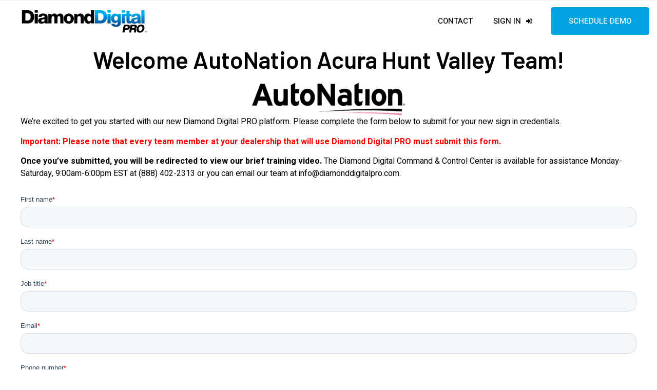

--- FILE ---
content_type: text/html; charset=UTF-8
request_url: https://diamonddigitalpro.com/1517-autonation-acura-hunt-valley/
body_size: 20588
content:
<!DOCTYPE html>
<html lang="en">
<head>
	<meta charset="UTF-8" />
	<meta name="viewport" content="width=device-width, initial-scale=1, user-scalable=yes" />
	<link rel="profile" href="https://gmpg.org/xfn/11" />
	<link rel="pingback" href="https://diamonddigitalpro.com/xmlrpc.php" />
	<title>1517 AutoNation Acura Hunt Valley &#8211; Diamond Digital PRO</title>
<meta name='robots' content='max-image-preview:large' />
<link rel='dns-prefetch' href='//www.googletagmanager.com' />
<link rel="alternate" type="application/rss+xml" title="Diamond Digital PRO &raquo; Feed" href="https://diamonddigitalpro.com/feed/" />
<link rel="alternate" type="application/rss+xml" title="Diamond Digital PRO &raquo; Comments Feed" href="https://diamonddigitalpro.com/comments/feed/" />
<script>
window._wpemojiSettings = {"baseUrl":"https:\/\/s.w.org\/images\/core\/emoji\/15.0.3\/72x72\/","ext":".png","svgUrl":"https:\/\/s.w.org\/images\/core\/emoji\/15.0.3\/svg\/","svgExt":".svg","source":{"concatemoji":"https:\/\/diamonddigitalpro.com\/wp-includes\/js\/wp-emoji-release.min.js?ver=6.5.3"}};
/*! This file is auto-generated */
!function(i,n){var o,s,e;function c(e){try{var t={supportTests:e,timestamp:(new Date).valueOf()};sessionStorage.setItem(o,JSON.stringify(t))}catch(e){}}function p(e,t,n){e.clearRect(0,0,e.canvas.width,e.canvas.height),e.fillText(t,0,0);var t=new Uint32Array(e.getImageData(0,0,e.canvas.width,e.canvas.height).data),r=(e.clearRect(0,0,e.canvas.width,e.canvas.height),e.fillText(n,0,0),new Uint32Array(e.getImageData(0,0,e.canvas.width,e.canvas.height).data));return t.every(function(e,t){return e===r[t]})}function u(e,t,n){switch(t){case"flag":return n(e,"\ud83c\udff3\ufe0f\u200d\u26a7\ufe0f","\ud83c\udff3\ufe0f\u200b\u26a7\ufe0f")?!1:!n(e,"\ud83c\uddfa\ud83c\uddf3","\ud83c\uddfa\u200b\ud83c\uddf3")&&!n(e,"\ud83c\udff4\udb40\udc67\udb40\udc62\udb40\udc65\udb40\udc6e\udb40\udc67\udb40\udc7f","\ud83c\udff4\u200b\udb40\udc67\u200b\udb40\udc62\u200b\udb40\udc65\u200b\udb40\udc6e\u200b\udb40\udc67\u200b\udb40\udc7f");case"emoji":return!n(e,"\ud83d\udc26\u200d\u2b1b","\ud83d\udc26\u200b\u2b1b")}return!1}function f(e,t,n){var r="undefined"!=typeof WorkerGlobalScope&&self instanceof WorkerGlobalScope?new OffscreenCanvas(300,150):i.createElement("canvas"),a=r.getContext("2d",{willReadFrequently:!0}),o=(a.textBaseline="top",a.font="600 32px Arial",{});return e.forEach(function(e){o[e]=t(a,e,n)}),o}function t(e){var t=i.createElement("script");t.src=e,t.defer=!0,i.head.appendChild(t)}"undefined"!=typeof Promise&&(o="wpEmojiSettingsSupports",s=["flag","emoji"],n.supports={everything:!0,everythingExceptFlag:!0},e=new Promise(function(e){i.addEventListener("DOMContentLoaded",e,{once:!0})}),new Promise(function(t){var n=function(){try{var e=JSON.parse(sessionStorage.getItem(o));if("object"==typeof e&&"number"==typeof e.timestamp&&(new Date).valueOf()<e.timestamp+604800&&"object"==typeof e.supportTests)return e.supportTests}catch(e){}return null}();if(!n){if("undefined"!=typeof Worker&&"undefined"!=typeof OffscreenCanvas&&"undefined"!=typeof URL&&URL.createObjectURL&&"undefined"!=typeof Blob)try{var e="postMessage("+f.toString()+"("+[JSON.stringify(s),u.toString(),p.toString()].join(",")+"));",r=new Blob([e],{type:"text/javascript"}),a=new Worker(URL.createObjectURL(r),{name:"wpTestEmojiSupports"});return void(a.onmessage=function(e){c(n=e.data),a.terminate(),t(n)})}catch(e){}c(n=f(s,u,p))}t(n)}).then(function(e){for(var t in e)n.supports[t]=e[t],n.supports.everything=n.supports.everything&&n.supports[t],"flag"!==t&&(n.supports.everythingExceptFlag=n.supports.everythingExceptFlag&&n.supports[t]);n.supports.everythingExceptFlag=n.supports.everythingExceptFlag&&!n.supports.flag,n.DOMReady=!1,n.readyCallback=function(){n.DOMReady=!0}}).then(function(){return e}).then(function(){var e;n.supports.everything||(n.readyCallback(),(e=n.source||{}).concatemoji?t(e.concatemoji):e.wpemoji&&e.twemoji&&(t(e.twemoji),t(e.wpemoji)))}))}((window,document),window._wpemojiSettings);
</script>
<link rel='stylesheet' id='jkit-elements-main-css' href='https://diamonddigitalpro.com/wp-content/plugins/jeg-elementor-kit/assets/css/elements/main.css?ver=2.6.7' media='all' />
<style id='wp-emoji-styles-inline-css'>

	img.wp-smiley, img.emoji {
		display: inline !important;
		border: none !important;
		box-shadow: none !important;
		height: 1em !important;
		width: 1em !important;
		margin: 0 0.07em !important;
		vertical-align: -0.1em !important;
		background: none !important;
		padding: 0 !important;
	}
</style>
<style id='classic-theme-styles-inline-css'>
/*! This file is auto-generated */
.wp-block-button__link{color:#fff;background-color:#32373c;border-radius:9999px;box-shadow:none;text-decoration:none;padding:calc(.667em + 2px) calc(1.333em + 2px);font-size:1.125em}.wp-block-file__button{background:#32373c;color:#fff;text-decoration:none}
</style>
<style id='global-styles-inline-css'>
body{--wp--preset--color--black: #000000;--wp--preset--color--cyan-bluish-gray: #abb8c3;--wp--preset--color--white: #ffffff;--wp--preset--color--pale-pink: #f78da7;--wp--preset--color--vivid-red: #cf2e2e;--wp--preset--color--luminous-vivid-orange: #ff6900;--wp--preset--color--luminous-vivid-amber: #fcb900;--wp--preset--color--light-green-cyan: #7bdcb5;--wp--preset--color--vivid-green-cyan: #00d084;--wp--preset--color--pale-cyan-blue: #8ed1fc;--wp--preset--color--vivid-cyan-blue: #0693e3;--wp--preset--color--vivid-purple: #9b51e0;--wp--preset--gradient--vivid-cyan-blue-to-vivid-purple: linear-gradient(135deg,rgba(6,147,227,1) 0%,rgb(155,81,224) 100%);--wp--preset--gradient--light-green-cyan-to-vivid-green-cyan: linear-gradient(135deg,rgb(122,220,180) 0%,rgb(0,208,130) 100%);--wp--preset--gradient--luminous-vivid-amber-to-luminous-vivid-orange: linear-gradient(135deg,rgba(252,185,0,1) 0%,rgba(255,105,0,1) 100%);--wp--preset--gradient--luminous-vivid-orange-to-vivid-red: linear-gradient(135deg,rgba(255,105,0,1) 0%,rgb(207,46,46) 100%);--wp--preset--gradient--very-light-gray-to-cyan-bluish-gray: linear-gradient(135deg,rgb(238,238,238) 0%,rgb(169,184,195) 100%);--wp--preset--gradient--cool-to-warm-spectrum: linear-gradient(135deg,rgb(74,234,220) 0%,rgb(151,120,209) 20%,rgb(207,42,186) 40%,rgb(238,44,130) 60%,rgb(251,105,98) 80%,rgb(254,248,76) 100%);--wp--preset--gradient--blush-light-purple: linear-gradient(135deg,rgb(255,206,236) 0%,rgb(152,150,240) 100%);--wp--preset--gradient--blush-bordeaux: linear-gradient(135deg,rgb(254,205,165) 0%,rgb(254,45,45) 50%,rgb(107,0,62) 100%);--wp--preset--gradient--luminous-dusk: linear-gradient(135deg,rgb(255,203,112) 0%,rgb(199,81,192) 50%,rgb(65,88,208) 100%);--wp--preset--gradient--pale-ocean: linear-gradient(135deg,rgb(255,245,203) 0%,rgb(182,227,212) 50%,rgb(51,167,181) 100%);--wp--preset--gradient--electric-grass: linear-gradient(135deg,rgb(202,248,128) 0%,rgb(113,206,126) 100%);--wp--preset--gradient--midnight: linear-gradient(135deg,rgb(2,3,129) 0%,rgb(40,116,252) 100%);--wp--preset--font-size--small: 13px;--wp--preset--font-size--medium: 20px;--wp--preset--font-size--large: 36px;--wp--preset--font-size--x-large: 42px;--wp--preset--spacing--20: 0.44rem;--wp--preset--spacing--30: 0.67rem;--wp--preset--spacing--40: 1rem;--wp--preset--spacing--50: 1.5rem;--wp--preset--spacing--60: 2.25rem;--wp--preset--spacing--70: 3.38rem;--wp--preset--spacing--80: 5.06rem;--wp--preset--shadow--natural: 6px 6px 9px rgba(0, 0, 0, 0.2);--wp--preset--shadow--deep: 12px 12px 50px rgba(0, 0, 0, 0.4);--wp--preset--shadow--sharp: 6px 6px 0px rgba(0, 0, 0, 0.2);--wp--preset--shadow--outlined: 6px 6px 0px -3px rgba(255, 255, 255, 1), 6px 6px rgba(0, 0, 0, 1);--wp--preset--shadow--crisp: 6px 6px 0px rgba(0, 0, 0, 1);}:where(.is-layout-flex){gap: 0.5em;}:where(.is-layout-grid){gap: 0.5em;}body .is-layout-flex{display: flex;}body .is-layout-flex{flex-wrap: wrap;align-items: center;}body .is-layout-flex > *{margin: 0;}body .is-layout-grid{display: grid;}body .is-layout-grid > *{margin: 0;}:where(.wp-block-columns.is-layout-flex){gap: 2em;}:where(.wp-block-columns.is-layout-grid){gap: 2em;}:where(.wp-block-post-template.is-layout-flex){gap: 1.25em;}:where(.wp-block-post-template.is-layout-grid){gap: 1.25em;}.has-black-color{color: var(--wp--preset--color--black) !important;}.has-cyan-bluish-gray-color{color: var(--wp--preset--color--cyan-bluish-gray) !important;}.has-white-color{color: var(--wp--preset--color--white) !important;}.has-pale-pink-color{color: var(--wp--preset--color--pale-pink) !important;}.has-vivid-red-color{color: var(--wp--preset--color--vivid-red) !important;}.has-luminous-vivid-orange-color{color: var(--wp--preset--color--luminous-vivid-orange) !important;}.has-luminous-vivid-amber-color{color: var(--wp--preset--color--luminous-vivid-amber) !important;}.has-light-green-cyan-color{color: var(--wp--preset--color--light-green-cyan) !important;}.has-vivid-green-cyan-color{color: var(--wp--preset--color--vivid-green-cyan) !important;}.has-pale-cyan-blue-color{color: var(--wp--preset--color--pale-cyan-blue) !important;}.has-vivid-cyan-blue-color{color: var(--wp--preset--color--vivid-cyan-blue) !important;}.has-vivid-purple-color{color: var(--wp--preset--color--vivid-purple) !important;}.has-black-background-color{background-color: var(--wp--preset--color--black) !important;}.has-cyan-bluish-gray-background-color{background-color: var(--wp--preset--color--cyan-bluish-gray) !important;}.has-white-background-color{background-color: var(--wp--preset--color--white) !important;}.has-pale-pink-background-color{background-color: var(--wp--preset--color--pale-pink) !important;}.has-vivid-red-background-color{background-color: var(--wp--preset--color--vivid-red) !important;}.has-luminous-vivid-orange-background-color{background-color: var(--wp--preset--color--luminous-vivid-orange) !important;}.has-luminous-vivid-amber-background-color{background-color: var(--wp--preset--color--luminous-vivid-amber) !important;}.has-light-green-cyan-background-color{background-color: var(--wp--preset--color--light-green-cyan) !important;}.has-vivid-green-cyan-background-color{background-color: var(--wp--preset--color--vivid-green-cyan) !important;}.has-pale-cyan-blue-background-color{background-color: var(--wp--preset--color--pale-cyan-blue) !important;}.has-vivid-cyan-blue-background-color{background-color: var(--wp--preset--color--vivid-cyan-blue) !important;}.has-vivid-purple-background-color{background-color: var(--wp--preset--color--vivid-purple) !important;}.has-black-border-color{border-color: var(--wp--preset--color--black) !important;}.has-cyan-bluish-gray-border-color{border-color: var(--wp--preset--color--cyan-bluish-gray) !important;}.has-white-border-color{border-color: var(--wp--preset--color--white) !important;}.has-pale-pink-border-color{border-color: var(--wp--preset--color--pale-pink) !important;}.has-vivid-red-border-color{border-color: var(--wp--preset--color--vivid-red) !important;}.has-luminous-vivid-orange-border-color{border-color: var(--wp--preset--color--luminous-vivid-orange) !important;}.has-luminous-vivid-amber-border-color{border-color: var(--wp--preset--color--luminous-vivid-amber) !important;}.has-light-green-cyan-border-color{border-color: var(--wp--preset--color--light-green-cyan) !important;}.has-vivid-green-cyan-border-color{border-color: var(--wp--preset--color--vivid-green-cyan) !important;}.has-pale-cyan-blue-border-color{border-color: var(--wp--preset--color--pale-cyan-blue) !important;}.has-vivid-cyan-blue-border-color{border-color: var(--wp--preset--color--vivid-cyan-blue) !important;}.has-vivid-purple-border-color{border-color: var(--wp--preset--color--vivid-purple) !important;}.has-vivid-cyan-blue-to-vivid-purple-gradient-background{background: var(--wp--preset--gradient--vivid-cyan-blue-to-vivid-purple) !important;}.has-light-green-cyan-to-vivid-green-cyan-gradient-background{background: var(--wp--preset--gradient--light-green-cyan-to-vivid-green-cyan) !important;}.has-luminous-vivid-amber-to-luminous-vivid-orange-gradient-background{background: var(--wp--preset--gradient--luminous-vivid-amber-to-luminous-vivid-orange) !important;}.has-luminous-vivid-orange-to-vivid-red-gradient-background{background: var(--wp--preset--gradient--luminous-vivid-orange-to-vivid-red) !important;}.has-very-light-gray-to-cyan-bluish-gray-gradient-background{background: var(--wp--preset--gradient--very-light-gray-to-cyan-bluish-gray) !important;}.has-cool-to-warm-spectrum-gradient-background{background: var(--wp--preset--gradient--cool-to-warm-spectrum) !important;}.has-blush-light-purple-gradient-background{background: var(--wp--preset--gradient--blush-light-purple) !important;}.has-blush-bordeaux-gradient-background{background: var(--wp--preset--gradient--blush-bordeaux) !important;}.has-luminous-dusk-gradient-background{background: var(--wp--preset--gradient--luminous-dusk) !important;}.has-pale-ocean-gradient-background{background: var(--wp--preset--gradient--pale-ocean) !important;}.has-electric-grass-gradient-background{background: var(--wp--preset--gradient--electric-grass) !important;}.has-midnight-gradient-background{background: var(--wp--preset--gradient--midnight) !important;}.has-small-font-size{font-size: var(--wp--preset--font-size--small) !important;}.has-medium-font-size{font-size: var(--wp--preset--font-size--medium) !important;}.has-large-font-size{font-size: var(--wp--preset--font-size--large) !important;}.has-x-large-font-size{font-size: var(--wp--preset--font-size--x-large) !important;}
.wp-block-navigation a:where(:not(.wp-element-button)){color: inherit;}
:where(.wp-block-post-template.is-layout-flex){gap: 1.25em;}:where(.wp-block-post-template.is-layout-grid){gap: 1.25em;}
:where(.wp-block-columns.is-layout-flex){gap: 2em;}:where(.wp-block-columns.is-layout-grid){gap: 2em;}
.wp-block-pullquote{font-size: 1.5em;line-height: 1.6;}
</style>
<link rel='stylesheet' id='nsc_bar_nice-cookie-consent-css' href='https://diamonddigitalpro.com/wp-content/plugins/beautiful-and-responsive-cookie-consent/public/cookieNSCconsent.min.css?ver=4.2.0' media='all' />
<link rel='stylesheet' id='elementor-frontend-css' href='https://diamonddigitalpro.com/wp-content/plugins/elementor/assets/css/frontend-lite.min.css?ver=3.23.2' media='all' />
<link rel='stylesheet' id='swiper-css' href='https://diamonddigitalpro.com/wp-content/plugins/elementor/assets/lib/swiper/v8/css/swiper.min.css?ver=8.4.5' media='all' />
<link rel='stylesheet' id='elementor-post-48-css' href='https://diamonddigitalpro.com/wp-content/uploads/elementor/css/post-48.css?ver=1721770600' media='all' />
<link rel='stylesheet' id='elementor-pro-css' href='https://diamonddigitalpro.com/wp-content/plugins/elementor-pro/assets/css/frontend-lite.min.css?ver=3.23.1' media='all' />
<link rel='stylesheet' id='elementor-post-1152-css' href='https://diamonddigitalpro.com/wp-content/uploads/elementor/css/post-1152.css?ver=1721838679' media='all' />
<link rel='stylesheet' id='cute-alert-css' href='https://diamonddigitalpro.com/wp-content/plugins/metform/public/assets/lib/cute-alert/style.css?ver=3.8.9' media='all' />
<link rel='stylesheet' id='text-editor-style-css' href='https://diamonddigitalpro.com/wp-content/plugins/metform/public/assets/css/text-editor.css?ver=3.8.9' media='all' />
<link rel='stylesheet' id='hello-elementor-css' href='https://diamonddigitalpro.com/wp-content/themes/hello-elementor/style.min.css?ver=3.1.0' media='all' />
<link rel='stylesheet' id='hello-elementor-theme-style-css' href='https://diamonddigitalpro.com/wp-content/themes/hello-elementor/theme.min.css?ver=3.1.0' media='all' />
<link rel='stylesheet' id='hello-elementor-header-footer-css' href='https://diamonddigitalpro.com/wp-content/themes/hello-elementor/header-footer.min.css?ver=3.1.0' media='all' />
<link rel='stylesheet' id='google-fonts-1-css' href='https://fonts.googleapis.com/css?family=Barlow%3A100%2C100italic%2C200%2C200italic%2C300%2C300italic%2C400%2C400italic%2C500%2C500italic%2C600%2C600italic%2C700%2C700italic%2C800%2C800italic%2C900%2C900italic%7CHeebo%3A100%2C100italic%2C200%2C200italic%2C300%2C300italic%2C400%2C400italic%2C500%2C500italic%2C600%2C600italic%2C700%2C700italic%2C800%2C800italic%2C900%2C900italic&#038;display=auto&#038;ver=6.5.3' media='all' />
<link rel="preconnect" href="https://fonts.gstatic.com/" crossorigin>
<!-- Google tag (gtag.js) snippet added by Site Kit -->

<!-- Google Analytics snippet added by Site Kit -->
<script src="https://www.googletagmanager.com/gtag/js?id=GT-K4V4LPQ" id="google_gtagjs-js" async></script>
<script id="google_gtagjs-js-after">
window.dataLayer = window.dataLayer || [];function gtag(){dataLayer.push(arguments);}
gtag("set","linker",{"domains":["diamonddigitalpro.com"]});
gtag("js", new Date());
gtag("set", "developer_id.dZTNiMT", true);
gtag("config", "GT-K4V4LPQ");
</script>

<!-- End Google tag (gtag.js) snippet added by Site Kit -->
<script src="https://diamonddigitalpro.com/wp-includes/js/jquery/jquery.min.js?ver=3.7.1" id="jquery-core-js"></script>
<script src="https://diamonddigitalpro.com/wp-includes/js/jquery/jquery-migrate.min.js?ver=3.4.1" id="jquery-migrate-js"></script>
<link rel="https://api.w.org/" href="https://diamonddigitalpro.com/wp-json/" /><link rel="alternate" type="application/json" href="https://diamonddigitalpro.com/wp-json/wp/v2/pages/1152" /><link rel="EditURI" type="application/rsd+xml" title="RSD" href="https://diamonddigitalpro.com/xmlrpc.php?rsd" />
<meta name="generator" content="WordPress 6.5.3" />
<link rel="canonical" href="https://diamonddigitalpro.com/1517-autonation-acura-hunt-valley/" />
<link rel='shortlink' href='https://diamonddigitalpro.com/?p=1152' />
<link rel="alternate" type="application/json+oembed" href="https://diamonddigitalpro.com/wp-json/oembed/1.0/embed?url=https%3A%2F%2Fdiamonddigitalpro.com%2F1517-autonation-acura-hunt-valley%2F" />
<link rel="alternate" type="text/xml+oembed" href="https://diamonddigitalpro.com/wp-json/oembed/1.0/embed?url=https%3A%2F%2Fdiamonddigitalpro.com%2F1517-autonation-acura-hunt-valley%2F&#038;format=xml" />
<meta name="generator" content="Site Kit by Google 1.131.0" /><script type="text/javascript" src="https://secure.smart-business-365.com/js/780104.js" ></script>

<noscript><img alt="" src="https://secure.smart-business-365.com/780104.png" style="display:none;" /></noscript>		<script>
			( function() {
				window.onpageshow = function( event ) {
					// Defined window.wpforms means that a form exists on a page.
					// If so and back/forward button has been clicked,
					// force reload a page to prevent the submit button state stuck.
					if ( typeof window.wpforms !== 'undefined' && event.persisted ) {
						window.location.reload();
					}
				};
			}() );
		</script>
		<meta name="generator" content="Elementor 3.23.2; features: e_optimized_css_loading, e_font_icon_svg, additional_custom_breakpoints, e_lazyload; settings: css_print_method-external, google_font-enabled, font_display-auto">
			<style>
				.e-con.e-parent:nth-of-type(n+4):not(.e-lazyloaded):not(.e-no-lazyload),
				.e-con.e-parent:nth-of-type(n+4):not(.e-lazyloaded):not(.e-no-lazyload) * {
					background-image: none !important;
				}
				@media screen and (max-height: 1024px) {
					.e-con.e-parent:nth-of-type(n+3):not(.e-lazyloaded):not(.e-no-lazyload),
					.e-con.e-parent:nth-of-type(n+3):not(.e-lazyloaded):not(.e-no-lazyload) * {
						background-image: none !important;
					}
				}
				@media screen and (max-height: 640px) {
					.e-con.e-parent:nth-of-type(n+2):not(.e-lazyloaded):not(.e-no-lazyload),
					.e-con.e-parent:nth-of-type(n+2):not(.e-lazyloaded):not(.e-no-lazyload) * {
						background-image: none !important;
					}
				}
			</style>
			<link rel="icon" href="https://diamonddigitalpro.com/wp-content/uploads/2022/08/cropped-DDP-site-identified-32x32.png" sizes="32x32" />
<link rel="icon" href="https://diamonddigitalpro.com/wp-content/uploads/2022/08/cropped-DDP-site-identified-192x192.png" sizes="192x192" />
<link rel="apple-touch-icon" href="https://diamonddigitalpro.com/wp-content/uploads/2022/08/cropped-DDP-site-identified-180x180.png" />
<meta name="msapplication-TileImage" content="https://diamonddigitalpro.com/wp-content/uploads/2022/08/cropped-DDP-site-identified-270x270.png" />
		<style id="wp-custom-css">
			.wpforms-form button[type=submit] {
    background-color: #00a3e0 !important;
    border-color: #00a3e0 !important;
    color: #fff !important;
	width: 100% !important;
    transition: background 0.3s ease-in-out;
}
 
.wpforms-form button[type=submit]:hover {
    background-color: #00a3e0 !important;
}		</style>
		</head>

<body data-rsssl=1 class="page-template-default page page-id-1152 wp-custom-logo jkit-color-scheme elementor-default elementor-kit-48 elementor-page elementor-page-1152">
<div id="page" class="jkit-template  site">

				<header id="masthead" itemscope="itemscope" itemtype="https://schema.org/WPHeader">
					<style>.elementor-387 .elementor-element.elementor-element-79f5c3ca:not(.elementor-motion-effects-element-type-background), .elementor-387 .elementor-element.elementor-element-79f5c3ca > .elementor-motion-effects-container > .elementor-motion-effects-layer{background-color:var( --e-global-color-b099450 );}.elementor-387 .elementor-element.elementor-element-79f5c3ca{border-style:solid;border-width:1px 0px 0px 0px;border-color:#CFCFCF52;transition:background 0.3s, border 0.3s, border-radius 0.3s, box-shadow 0.3s;margin-top:0px;margin-bottom:0px;z-index:99;}.elementor-387 .elementor-element.elementor-element-79f5c3ca > .elementor-background-overlay{transition:background 0.3s, border-radius 0.3s, opacity 0.3s;}.elementor-387 .elementor-element.elementor-element-79f5c3ca.elementor-section.jkit-sticky-element--enabled.sticky-pinned.jkit-sticky-element-on--down{top:0px;}.elementor-387 .elementor-element.elementor-element-79f5c3ca.elementor-section.jkit-sticky-element--enabled.sticky-pinned.jkit-sticky-element-on--both{top:0px;}#wpadminbar ~ .elementor-387 .elementor-element.elementor-element-79f5c3ca.elementor-section.jkit-sticky-element--enabled.sticky-pinned.jkit-sticky-element-on--down, #wpadminbar ~ * .elementor-387 .elementor-element.elementor-element-79f5c3ca.elementor-section.jkit-sticky-element--enabled.sticky-pinned.jkit-sticky-element-on--down{top:calc(0px + var(--wpadminbar-height, 0px));}#wpadminbar ~ .elementor-387 .elementor-element.elementor-element-79f5c3ca.elementor-section.jkit-sticky-element--enabled.sticky-pinned.jkit-sticky-element-on--both, #wpadminbar ~ * .elementor-387 .elementor-element.elementor-element-79f5c3ca.elementor-section.jkit-sticky-element--enabled.sticky-pinned.jkit-sticky-element-on--both{top:calc(0px + var(--wpadminbar-height, 0px));}.elementor-387 .elementor-element.elementor-element-79f5c3ca.elementor-section.jkit-sticky-element--enabled{z-index:100;}.elementor-387 .elementor-element.elementor-element-79f5c3ca.elementor-section.jkit-sticky-element--enabled.sticky-pinned{box-shadow:2px 0px 10px 0px rgba(0,0,0,0.5);}.elementor-387 .elementor-element.elementor-element-4ad660bc > .elementor-element-populated{padding:0px 10px 0px 30px;}.elementor-387 .elementor-element.elementor-element-56e0b21d{text-align:left;}.elementor-387 .elementor-element.elementor-element-56e0b21d img{width:88%;}.elementor-387 .elementor-element.elementor-element-56e0b21d > .elementor-widget-container{padding:10px 0px 15px 10px;}.elementor-bc-flex-widget .elementor-387 .elementor-element.elementor-element-ef04835.elementor-column .elementor-widget-wrap{align-items:center;}.elementor-387 .elementor-element.elementor-element-ef04835.elementor-column.elementor-element[data-element_type="column"] > .elementor-widget-wrap.elementor-element-populated{align-content:center;align-items:center;}.elementor-387 .elementor-element.elementor-element-ef04835.elementor-column > .elementor-widget-wrap{justify-content:flex-end;}.elementor-387 .elementor-element.elementor-element-3c1f45f9 .jeg-elementor-kit.jkit-nav-menu .jkit-menu > ul, .elementor-387 .elementor-element.elementor-element-3c1f45f9 .jeg-elementor-kit.jkit-nav-menu .jkit-menu-wrapper:not(.active) .jkit-menu, .elementor-387 .elementor-element.elementor-element-3c1f45f9 .jeg-elementor-kit.jkit-nav-menu .jkit-menu-wrapper:not(.active) .jkit-menu > li > a{display:flex;}.elementor-387 .elementor-element.elementor-element-3c1f45f9 .jeg-elementor-kit.jkit-nav-menu .jkit-menu-wrapper .jkit-menu{justify-content:flex-end;}.elementor-387 .elementor-element.elementor-element-3c1f45f9 .jeg-elementor-kit.jkit-nav-menu .jkit-menu-wrapper .jkit-menu .menu-item .sub-menu{left:unset;top:100%;right:unset;bottom:unset;}.elementor-387 .elementor-element.elementor-element-3c1f45f9 .jeg-elementor-kit.jkit-nav-menu .jkit-menu-wrapper .jkit-menu .menu-item .sub-menu .menu-item .sub-menu{left:100%;top:unset;right:unset;bottom:unset;}.elementor-387 .elementor-element.elementor-element-3c1f45f9 .jeg-elementor-kit.jkit-nav-menu .jkit-menu-wrapper{height:55px;padding:0px 0px 0px 0px;margin:0px 0px 0px 0px;border-radius:0px 0px 0px 0px;}.elementor-387 .elementor-element.elementor-element-3c1f45f9 .jeg-elementor-kit.jkit-nav-menu .jkit-menu-wrapper .jkit-menu > li > a{font-family:"Heebo", Sans-serif;font-size:15px;font-weight:500;padding:0px 20px 0px 20px;color:var( --e-global-color-primary );}.elementor-387 .elementor-element.elementor-element-3c1f45f9 .jeg-elementor-kit.jkit-nav-menu .jkit-menu-wrapper .jkit-menu > li > a i{font-size:12px;}.elementor-387 .elementor-element.elementor-element-3c1f45f9 .jeg-elementor-kit.jkit-nav-menu .jkit-menu-wrapper .jkit-menu > li > a svg{width:12px;fill:var( --e-global-color-primary );}.elementor-387 .elementor-element.elementor-element-3c1f45f9 .jeg-elementor-kit.jkit-nav-menu .jkit-menu-wrapper .jkit-menu > li:hover > a{color:var( --e-global-color-accent );}.elementor-387 .elementor-element.elementor-element-3c1f45f9 .jeg-elementor-kit.jkit-nav-menu .jkit-menu-wrapper .jkit-menu > li:hover > a svg{fill:var( --e-global-color-accent );}.elementor-387 .elementor-element.elementor-element-3c1f45f9 .jeg-elementor-kit.jkit-nav-menu .jkit-menu-wrapper .jkit-menu > li.current-menu-item > a, .elementor-387 .elementor-element.elementor-element-3c1f45f9 .jeg-elementor-kit.jkit-nav-menu .jkit-menu-wrapper .jkit-menu > li.current-menu-ancestor > a{color:var( --e-global-color-accent );}.elementor-387 .elementor-element.elementor-element-3c1f45f9 .jeg-elementor-kit.jkit-nav-menu .jkit-menu-wrapper .jkit-menu > li.current-menu-item > a svg, .elementor-387 .elementor-element.elementor-element-3c1f45f9 .jeg-elementor-kit.jkit-nav-menu .jkit-menu-wrapper .jkit-menu > li.current-menu-ancestor > a svg{fill:var( --e-global-color-accent );}.elementor-387 .elementor-element.elementor-element-3c1f45f9 .jeg-elementor-kit.jkit-nav-menu .jkit-menu-wrapper .jkit-menu li.menu-item-has-children > a i, .elementor-387 .elementor-element.elementor-element-3c1f45f9 .jeg-elementor-kit.jkit-nav-menu .jkit-menu-wrapper .jkit-menu li.menu-item-has-children > a svg, .elementor-387 .elementor-element.elementor-element-3c1f45f9 .jeg-elementor-kit.jkit-nav-menu .jkit-menu-wrapper .jkit-menu li.has-mega-menu > a i, .elementor-387 .elementor-element.elementor-element-3c1f45f9 .jeg-elementor-kit.jkit-nav-menu .jkit-menu-wrapper .jkit-menu li.has-mega-menu > a svg{margin:0px 0px 0px 10px;border-style:solid;border-width:0px 0px 0px 0px;}.elementor-387 .elementor-element.elementor-element-3c1f45f9 .jeg-elementor-kit.jkit-nav-menu .jkit-menu-wrapper .jkit-menu .sub-menu li a{font-family:var( --e-global-typography-bddec9a-font-family ), Sans-serif;font-size:var( --e-global-typography-bddec9a-font-size );font-weight:var( --e-global-typography-bddec9a-font-weight );line-height:var( --e-global-typography-bddec9a-line-height );letter-spacing:var( --e-global-typography-bddec9a-letter-spacing );word-spacing:var( --e-global-typography-bddec9a-word-spacing );padding:15px 15px 15px 15px;}.elementor-387 .elementor-element.elementor-element-3c1f45f9 .jeg-elementor-kit.jkit-nav-menu .jkit-menu-wrapper .jkit-menu .sub-menu li > a{color:var( --e-global-color-primary );background-color:var( --e-global-color-408eab4 );}.elementor-387 .elementor-element.elementor-element-3c1f45f9 .jeg-elementor-kit.jkit-nav-menu .jkit-menu-wrapper .jkit-menu .sub-menu li > a svg{fill:var( --e-global-color-primary );}.elementor-387 .elementor-element.elementor-element-3c1f45f9 .jeg-elementor-kit.jkit-nav-menu .jkit-menu-wrapper .jkit-menu li.menu-item-has-children .sub-menu > .menu-item > a{border-radius:6px 6px 6px 6px;}.elementor-387 .elementor-element.elementor-element-3c1f45f9 .jeg-elementor-kit.jkit-nav-menu .jkit-menu-wrapper .jkit-menu .sub-menu li:hover > a{color:var( --e-global-color-b099450 );}.elementor-387 .elementor-element.elementor-element-3c1f45f9 .jeg-elementor-kit.jkit-nav-menu .jkit-menu-wrapper .jkit-menu .sub-menu li:hover > a svg{fill:var( --e-global-color-b099450 );}.elementor-387 .elementor-element.elementor-element-3c1f45f9 .jeg-elementor-kit.jkit-nav-menu .jkit-menu-wrapper .jkit-menu .sub-menu li:not(.hover-gradient, .current-menu-item):hover > a, .jeg-elementor-kit.jkit-nav-menu .jkit-menu-wrapper .jkit-menu .sub-menu li.hover-gradient > a:before{background-color:var( --e-global-color-accent );}.elementor-387 .elementor-element.elementor-element-3c1f45f9 .jeg-elementor-kit.jkit-nav-menu .jkit-menu-wrapper .jkit-menu .sub-menu li.current-menu-item > a{color:var( --e-global-color-b099450 );}.elementor-387 .elementor-element.elementor-element-3c1f45f9 .jeg-elementor-kit.jkit-nav-menu .jkit-menu-wrapper .jkit-menu .sub-menu li.current-menu-item > a svg{fill:var( --e-global-color-b099450 );}.elementor-387 .elementor-element.elementor-element-3c1f45f9 .jeg-elementor-kit.jkit-nav-menu .jkit-menu-wrapper .jkit-menu .sub-menu > li.current-menu-item > a{background-color:var( --e-global-color-accent );}.elementor-387 .elementor-element.elementor-element-3c1f45f9 .jeg-elementor-kit.jkit-nav-menu .jkit-menu-wrapper .jkit-menu li.menu-item-has-children .sub-menu{padding:10px 10px 10px 10px;background-color:var( --e-global-color-b099450 );border-radius:6px 6px 6px 6px;min-width:100px;box-shadow:0px 5px 15px 0px rgba(0, 0, 0, 0.1);}.elementor-387 .elementor-element.elementor-element-3c1f45f9 .jeg-elementor-kit.jkit-nav-menu .jkit-hamburger-menu{float:right;background-color:var( --e-global-color-408eab4 );border-style:solid;border-color:var( --e-global-color-primary );}.elementor-387 .elementor-element.elementor-element-3c1f45f9 .jeg-elementor-kit.jkit-nav-menu .jkit-menu-wrapper .jkit-nav-identity-panel .jkit-close-menu{background-color:var( --e-global-color-408eab4 );border-style:solid;border-color:var( --e-global-color-primary );}.elementor-387 .elementor-element.elementor-element-3c1f45f9 .jeg-elementor-kit.jkit-nav-menu .jkit-menu-wrapper .jkit-nav-identity-panel .jkit-close-menu:not(.hover-gradient):hover, .elementor-387 .elementor-element.elementor-element-3c1f45f9 .jeg-elementor-kit.jkit-nav-menu .jkit-menu-wrapper .jkit-nav-identity-panel .jkit-close-menu.hover-gradient:before{background-color:var( --e-global-color-408eab4 );}.elementor-387 .elementor-element.elementor-element-3c1f45f9 .jeg-elementor-kit.jkit-nav-menu .jkit-menu-wrapper .jkit-nav-identity-panel .jkit-nav-site-title .jkit-nav-logo img{object-fit:cover;}.elementor-387 .elementor-element.elementor-element-3c1f45f9 > .elementor-widget-container{padding:0px 0px 0px 0px;}.elementor-bc-flex-widget .elementor-387 .elementor-element.elementor-element-e4fdfc0.elementor-column .elementor-widget-wrap{align-items:center;}.elementor-387 .elementor-element.elementor-element-e4fdfc0.elementor-column.elementor-element[data-element_type="column"] > .elementor-widget-wrap.elementor-element-populated{align-content:center;align-items:center;}.elementor-387 .elementor-element.elementor-element-e4fdfc0.elementor-column > .elementor-widget-wrap{justify-content:flex-end;}.elementor-387 .elementor-element.elementor-element-e4fdfc0 > .elementor-element-populated{padding:0px 0px 0px 0px;}.elementor-387 .elementor-element.elementor-element-4f36d2b .elementor-button{font-family:"Heebo", Sans-serif;font-size:15px;font-weight:500;border-radius:5px 5px 5px 5px;}.elementor-387 .elementor-element.elementor-element-4f36d2b .elementor-button:hover, .elementor-387 .elementor-element.elementor-element-4f36d2b .elementor-button:focus{color:var( --e-global-color-primary );background-color:var( --e-global-color-text );}.elementor-387 .elementor-element.elementor-element-4f36d2b .elementor-button:hover svg, .elementor-387 .elementor-element.elementor-element-4f36d2b .elementor-button:focus svg{fill:var( --e-global-color-primary );}.elementor-387 .elementor-element.elementor-element-4f36d2b{width:var( --container-widget-width, 175% );max-width:175%;--container-widget-width:175%;--container-widget-flex-grow:0;align-self:center;}@media(max-width:1024px){.elementor-387 .elementor-element.elementor-element-79f5c3ca{margin-top:0px;margin-bottom:-98.08px;padding:0px 10px 0px 10px;}.elementor-387 .elementor-element.elementor-element-4ad660bc > .elementor-element-populated{margin:0px 0px 0px 0px;--e-column-margin-right:0px;--e-column-margin-left:0px;}.elementor-387 .elementor-element.elementor-element-56e0b21d img{width:300px;}.elementor-387 .elementor-element.elementor-element-3c1f45f9 .jeg-elementor-kit.jkit-nav-menu.break-point-mobile .jkit-menu-wrapper{background-color:var( --e-global-color-b099450 );}.elementor-387 .elementor-element.elementor-element-3c1f45f9 .jeg-elementor-kit.jkit-nav-menu.break-point-tablet .jkit-menu-wrapper{background-color:var( --e-global-color-b099450 );}.elementor-387 .elementor-element.elementor-element-3c1f45f9 .jeg-elementor-kit.jkit-nav-menu .jkit-menu-wrapper{padding:20px 20px 20px 20px;margin:0px 0px 0px 0px;}.elementor-387 .elementor-element.elementor-element-3c1f45f9 .jeg-elementor-kit.jkit-nav-menu .jkit-menu-wrapper .jkit-menu > li > a i{font-size:14px;}.elementor-387 .elementor-element.elementor-element-3c1f45f9 .jeg-elementor-kit.jkit-nav-menu .jkit-menu-wrapper .jkit-menu > li > a svg{width:14px;fill:var( --e-global-color-primary );}.elementor-387 .elementor-element.elementor-element-3c1f45f9 .jeg-elementor-kit.jkit-nav-menu .jkit-menu-wrapper .jkit-menu > li > a{padding:15px 20px 15px 10px;color:var( --e-global-color-primary );}.elementor-387 .elementor-element.elementor-element-3c1f45f9 .jeg-elementor-kit.jkit-nav-menu .jkit-menu-wrapper .jkit-menu > li:hover > a{color:var( --e-global-color-accent );}.elementor-387 .elementor-element.elementor-element-3c1f45f9 .jeg-elementor-kit.jkit-nav-menu .jkit-menu-wrapper .jkit-menu > li:hover > a svg{fill:var( --e-global-color-accent );}.elementor-387 .elementor-element.elementor-element-3c1f45f9 .jeg-elementor-kit.jkit-nav-menu .jkit-menu-wrapper .jkit-menu > li.current-menu-item > a, .elementor-387 .elementor-element.elementor-element-3c1f45f9 .jeg-elementor-kit.jkit-nav-menu .jkit-menu-wrapper .jkit-menu > li.current-menu-ancestor > a{color:var( --e-global-color-accent );}.elementor-387 .elementor-element.elementor-element-3c1f45f9 .jeg-elementor-kit.jkit-nav-menu .jkit-menu-wrapper .jkit-menu > li.current-menu-item > a svg, .elementor-387 .elementor-element.elementor-element-3c1f45f9 .jeg-elementor-kit.jkit-nav-menu .jkit-menu-wrapper .jkit-menu > li.current-menu-ancestor > a svg{fill:var( --e-global-color-accent );}.elementor-387 .elementor-element.elementor-element-3c1f45f9 .jeg-elementor-kit.jkit-nav-menu .jkit-menu-wrapper .jkit-menu li.menu-item-has-children > a i, .elementor-387 .elementor-element.elementor-element-3c1f45f9 .jeg-elementor-kit.jkit-nav-menu .jkit-menu-wrapper .jkit-menu li.menu-item-has-children > a svg, .elementor-387 .elementor-element.elementor-element-3c1f45f9 .jeg-elementor-kit.jkit-nav-menu .jkit-menu-wrapper .jkit-menu li.has-mega-menu > a i, .elementor-387 .elementor-element.elementor-element-3c1f45f9 .jeg-elementor-kit.jkit-nav-menu .jkit-menu-wrapper .jkit-menu li.has-mega-menu > a svg{margin:0px 0px 0px 0px;border-width:0px 0px 0px 0px;}.elementor-387 .elementor-element.elementor-element-3c1f45f9 .jeg-elementor-kit.jkit-nav-menu .jkit-menu-wrapper .jkit-menu .sub-menu li a{font-size:var( --e-global-typography-bddec9a-font-size );line-height:var( --e-global-typography-bddec9a-line-height );letter-spacing:var( --e-global-typography-bddec9a-letter-spacing );word-spacing:var( --e-global-typography-bddec9a-word-spacing );padding:12px 15px 12px 15px;}.elementor-387 .elementor-element.elementor-element-3c1f45f9 .jeg-elementor-kit.jkit-nav-menu .jkit-menu-wrapper .jkit-menu .sub-menu li > a{color:var( --e-global-color-primary );}.elementor-387 .elementor-element.elementor-element-3c1f45f9 .jeg-elementor-kit.jkit-nav-menu .jkit-menu-wrapper .jkit-menu .sub-menu li > a svg{fill:var( --e-global-color-primary );}.elementor-387 .elementor-element.elementor-element-3c1f45f9 .jeg-elementor-kit.jkit-nav-menu .jkit-menu-wrapper .jkit-menu li.menu-item-has-children .sub-menu > .menu-item > a{border-radius:8px 8px 8px 8px;}.elementor-387 .elementor-element.elementor-element-3c1f45f9 .jeg-elementor-kit.jkit-nav-menu .jkit-menu-wrapper .jkit-menu .sub-menu li:hover > a{color:var( --e-global-color-b099450 );}.elementor-387 .elementor-element.elementor-element-3c1f45f9 .jeg-elementor-kit.jkit-nav-menu .jkit-menu-wrapper .jkit-menu .sub-menu li:hover > a svg{fill:var( --e-global-color-b099450 );}.elementor-387 .elementor-element.elementor-element-3c1f45f9 .jeg-elementor-kit.jkit-nav-menu .jkit-menu-wrapper .jkit-menu .sub-menu li.current-menu-item > a{color:var( --e-global-color-b099450 );}.elementor-387 .elementor-element.elementor-element-3c1f45f9 .jeg-elementor-kit.jkit-nav-menu .jkit-menu-wrapper .jkit-menu .sub-menu li.current-menu-item > a svg{fill:var( --e-global-color-b099450 );}.elementor-387 .elementor-element.elementor-element-3c1f45f9 .jeg-elementor-kit.jkit-nav-menu .jkit-menu-wrapper .jkit-menu li.menu-item-has-children .sub-menu{margin:0px 10px 0px 10px;padding:10px 10px 10px 10px;border-radius:10px 10px 10px 10px;}.elementor-387 .elementor-element.elementor-element-3c1f45f9 .jeg-elementor-kit.jkit-nav-menu .jkit-hamburger-menu{width:26px;border-width:0px 0px 0px 0px;color:var( --e-global-color-primary );margin:0px 0px -3px 0px;padding:0px 25px 0px 0px;}.elementor-387 .elementor-element.elementor-element-3c1f45f9 .jeg-elementor-kit.jkit-nav-menu .jkit-hamburger-menu i{font-size:30px;}.elementor-387 .elementor-element.elementor-element-3c1f45f9 .jeg-elementor-kit.jkit-nav-menu .jkit-hamburger-menu svg{width:30px;fill:var( --e-global-color-primary );}.elementor-387 .elementor-element.elementor-element-3c1f45f9 .jeg-elementor-kit.jkit-nav-menu .jkit-hamburger-menu:hover{color:var( --e-global-color-primary );}.elementor-387 .elementor-element.elementor-element-3c1f45f9 .jeg-elementor-kit.jkit-nav-menu .jkit-hamburger-menu:hover svg{fill:var( --e-global-color-primary );}.elementor-387 .elementor-element.elementor-element-3c1f45f9 .jeg-elementor-kit.jkit-nav-menu .jkit-menu-wrapper .jkit-nav-identity-panel .jkit-close-menu i{font-size:20px;}.elementor-387 .elementor-element.elementor-element-3c1f45f9 .jeg-elementor-kit.jkit-nav-menu .jkit-menu-wrapper .jkit-nav-identity-panel .jkit-close-menu svg{width:20px;fill:var( --e-global-color-primary );}.elementor-387 .elementor-element.elementor-element-3c1f45f9 .jeg-elementor-kit.jkit-nav-menu .jkit-menu-wrapper .jkit-nav-identity-panel .jkit-close-menu{border-width:0px 0px 0px 0px;border-radius:50px 50px 50px 50px;color:var( --e-global-color-primary );margin:22px 18px 0px 0px;padding:0px 0px 0px 0px;}.elementor-387 .elementor-element.elementor-element-3c1f45f9 .jeg-elementor-kit.jkit-nav-menu .jkit-menu-wrapper .jkit-nav-identity-panel .jkit-close-menu:hover{color:var( --e-global-color-accent );}.elementor-387 .elementor-element.elementor-element-3c1f45f9 .jeg-elementor-kit.jkit-nav-menu .jkit-menu-wrapper .jkit-nav-identity-panel .jkit-close-menu:hover svg{fill:var( --e-global-color-accent );}.elementor-387 .elementor-element.elementor-element-3c1f45f9 .jeg-elementor-kit.jkit-nav-menu .jkit-menu-wrapper .jkit-nav-identity-panel .jkit-nav-site-title .jkit-nav-logo img{max-width:175px;}.elementor-387 .elementor-element.elementor-element-3c1f45f9 > .elementor-widget-container{padding:0px 20px 0px 0px;}}@media(max-width:767px){.elementor-387 .elementor-element.elementor-element-79f5c3ca{margin-top:0px;margin-bottom:-88px;padding:0px 5px 0px 5px;}.elementor-387 .elementor-element.elementor-element-4ad660bc{width:75%;}.elementor-387 .elementor-element.elementor-element-4ad660bc > .elementor-element-populated{padding:10px 10px 10px 10px;}.elementor-387 .elementor-element.elementor-element-56e0b21d img{width:326px;}.elementor-387 .elementor-element.elementor-element-56e0b21d > .elementor-widget-container{padding:0px 0px 0px 0px;}.elementor-387 .elementor-element.elementor-element-ef04835{width:25%;}.elementor-387 .elementor-element.elementor-element-3c1f45f9 .jeg-elementor-kit.jkit-nav-menu .jkit-menu-wrapper .jkit-menu .sub-menu li a{font-size:var( --e-global-typography-bddec9a-font-size );line-height:var( --e-global-typography-bddec9a-line-height );letter-spacing:var( --e-global-typography-bddec9a-letter-spacing );word-spacing:var( --e-global-typography-bddec9a-word-spacing );}.elementor-387 .elementor-element.elementor-element-3c1f45f9 .jeg-elementor-kit.jkit-nav-menu .jkit-hamburger-menu{width:2px;color:var( --e-global-color-primary );}.elementor-387 .elementor-element.elementor-element-3c1f45f9 .jeg-elementor-kit.jkit-nav-menu .jkit-hamburger-menu i{font-size:29px;}.elementor-387 .elementor-element.elementor-element-3c1f45f9 .jeg-elementor-kit.jkit-nav-menu .jkit-hamburger-menu svg{width:29px;fill:var( --e-global-color-primary );}.elementor-387 .elementor-element.elementor-element-3c1f45f9 .jeg-elementor-kit.jkit-nav-menu .jkit-menu-wrapper .jkit-nav-identity-panel .jkit-close-menu{margin:25px 18px 0px 0px;}.elementor-387 .elementor-element.elementor-element-3c1f45f9 .jeg-elementor-kit.jkit-nav-menu .jkit-menu-wrapper .jkit-nav-identity-panel .jkit-nav-site-title .jkit-nav-logo img{max-width:160px;}.elementor-387 .elementor-element.elementor-element-3c1f45f9 .jeg-elementor-kit.jkit-nav-menu .jkit-menu-wrapper .jkit-nav-identity-panel .jkit-nav-site-title .jkit-nav-logo{margin:10px 0px 20px 0px;}}@media(min-width:768px){.elementor-387 .elementor-element.elementor-element-4ad660bc{width:25.924%;}.elementor-387 .elementor-element.elementor-element-ef04835{width:57.42%;}.elementor-387 .elementor-element.elementor-element-e4fdfc0{width:15.988%;}}@media(max-width:1024px) and (min-width:768px){.elementor-387 .elementor-element.elementor-element-4ad660bc{width:75%;}.elementor-387 .elementor-element.elementor-element-ef04835{width:25%;}}@media (max-width: 1024px) {.elementor-element.elementor-element-3c1f45f9 .jeg-elementor-kit.jkit-nav-menu .jkit-hamburger-menu { display: block; } }@media (max-width: 1024px) {.elementor-element.elementor-element-3c1f45f9 .jeg-elementor-kit.jkit-nav-menu .jkit-menu-wrapper { width: 100%; max-width: 360px; border-radius: 0; background-color: #f7f7f7; width: 100%; position: fixed; top: 0; left: -110%; height: 100%!important; box-shadow: 0 10px 30px 0 rgba(255,165,0,0); overflow-y: auto; overflow-x: hidden; padding-top: 0; padding-left: 0; padding-right: 0; display: flex; flex-direction: column-reverse; justify-content: flex-end; -moz-transition: left .6s cubic-bezier(.6,.1,.68,.53), width .6s; -webkit-transition: left .6s cubic-bezier(.6,.1,.68,.53), width .6s; -o-transition: left .6s cubic-bezier(.6,.1,.68,.53), width .6s; -ms-transition: left .6s cubic-bezier(.6,.1,.68,.53), width .6s; transition: left .6s cubic-bezier(.6,.1,.68,.53), width .6s; } }@media (max-width: 1024px) {.elementor-element.elementor-element-3c1f45f9 .jeg-elementor-kit.jkit-nav-menu .jkit-menu-wrapper.active { left: 0; } }@media (max-width: 1024px) {.elementor-element.elementor-element-3c1f45f9 .jeg-elementor-kit.jkit-nav-menu .jkit-menu-wrapper .jkit-menu-container { overflow-y: hidden; } }@media (max-width: 1024px) {.elementor-element.elementor-element-3c1f45f9 .jeg-elementor-kit.jkit-nav-menu .jkit-menu-wrapper .jkit-nav-identity-panel { padding: 10px 0px 10px 0px; display: block; position: relative; z-index: 5; width: 100%; } }@media (max-width: 1024px) {.elementor-element.elementor-element-3c1f45f9 .jeg-elementor-kit.jkit-nav-menu .jkit-menu-wrapper .jkit-nav-identity-panel .jkit-nav-site-title { display: inline-block; } }@media (max-width: 1024px) {.elementor-element.elementor-element-3c1f45f9 .jeg-elementor-kit.jkit-nav-menu .jkit-menu-wrapper .jkit-nav-identity-panel .jkit-close-menu { display: block; } }@media (max-width: 1024px) {.elementor-element.elementor-element-3c1f45f9 .jeg-elementor-kit.jkit-nav-menu .jkit-menu-wrapper .jkit-menu { display: block; height: 100%; overflow-y: auto; } }@media (max-width: 1024px) {.elementor-element.elementor-element-3c1f45f9 .jeg-elementor-kit.jkit-nav-menu .jkit-menu-wrapper .jkit-menu li.menu-item-has-children > a i { margin-left: auto; border: 1px solid var(--jkit-border-color); border-radius: 3px; padding: 4px 15px; } }@media (max-width: 1024px) {.elementor-element.elementor-element-3c1f45f9 .jeg-elementor-kit.jkit-nav-menu .jkit-menu-wrapper .jkit-menu li.menu-item-has-children > a svg { margin-left: auto; border: 1px solid var(--jkit-border-color); border-radius: 3px; } }@media (max-width: 1024px) {.elementor-element.elementor-element-3c1f45f9 .jeg-elementor-kit.jkit-nav-menu .jkit-menu-wrapper .jkit-menu li.menu-item-has-children .sub-menu { position: inherit; box-shadow: none; background: none; } }@media (max-width: 1024px) {.elementor-element.elementor-element-3c1f45f9 .jeg-elementor-kit.jkit-nav-menu .jkit-menu-wrapper .jkit-menu li { display: block; width: 100%; position: inherit; } }@media (max-width: 1024px) {.elementor-element.elementor-element-3c1f45f9 .jeg-elementor-kit.jkit-nav-menu .jkit-menu-wrapper .jkit-menu li .sub-menu { display: none; max-height: 2500px; opacity: 0; visibility: hidden; transition: max-height 5s ease-out; } }@media (max-width: 1024px) {.elementor-element.elementor-element-3c1f45f9 .jeg-elementor-kit.jkit-nav-menu .jkit-menu-wrapper .jkit-menu li .sub-menu.dropdown-open { display: block; opacity: 1; visibility: visible; } }@media (max-width: 1024px) {.elementor-element.elementor-element-3c1f45f9 .jeg-elementor-kit.jkit-nav-menu .jkit-menu-wrapper .jkit-menu li a { display: block; } }@media (max-width: 1024px) {.elementor-element.elementor-element-3c1f45f9 .jeg-elementor-kit.jkit-nav-menu .jkit-menu-wrapper .jkit-menu li a i { float: right; } }@media (max-width: 1024px) {.elementor-element.elementor-element-3c1f45f9 .jeg-elementor-kit.jkit-nav-menu .jkit-menu-wrapper .jkit-menu li a svg { float: right } }@media (min-width: 1025px) {.elementor-element.elementor-element-3c1f45f9 .jeg-elementor-kit.jkit-nav-menu .jkit-menu-wrapper .jkit-menu-container { height: 100%; } }@media (max-width: 1024px) {.admin-bar .elementor-element.elementor-element-3c1f45f9 .jeg-elementor-kit.jkit-nav-menu .jkit-menu-wrapper { top: 32px; } }@media (max-width: 782px) {.admin-bar .elementor-element.elementor-element-3c1f45f9 .jeg-elementor-kit.jkit-nav-menu .jkit-menu-wrapper { top: 46px; } }</style>		<div data-elementor-type="page" data-elementor-id="387" class="elementor elementor-387" data-elementor-post-type="jkit-header">
						<section class="elementor-section elementor-top-section elementor-element elementor-element-79f5c3ca elementor-section-full_width jkit-sticky-element--enabled jkit-sticky-position--fixed elementor-section-height-default elementor-section-height-default jkit-sticky-element-on--down" data-id="79f5c3ca" data-element_type="section" data-settings="{&quot;background_background&quot;:&quot;classic&quot;,&quot;jkit_sticky_device&quot;:&quot;desktop&quot;,&quot;jkit_sticky_top_position&quot;:{&quot;unit&quot;:&quot;px&quot;,&quot;size&quot;:0,&quot;sizes&quot;:[]}}">
						<div class="elementor-container elementor-column-gap-default">
					<div class="elementor-column elementor-col-33 elementor-top-column elementor-element elementor-element-4ad660bc" data-id="4ad660bc" data-element_type="column">
			<div class="elementor-widget-wrap elementor-element-populated">
						<div class="elementor-element elementor-element-56e0b21d elementor-widget elementor-widget-image" data-id="56e0b21d" data-element_type="widget" data-widget_type="image.default">
				<div class="elementor-widget-container">
			<style>/*! elementor - v3.23.0 - 23-07-2024 */
.elementor-widget-image{text-align:center}.elementor-widget-image a{display:inline-block}.elementor-widget-image a img[src$=".svg"]{width:48px}.elementor-widget-image img{vertical-align:middle;display:inline-block}</style>											<a href="https://diamonddigitalpro.com/">
							<img fetchpriority="high" width="800" height="178" src="https://diamonddigitalpro.com/wp-content/uploads/2022/08/DDP-Logo-File-Black-Font-1024x228.png" class="attachment-large size-large wp-image-345" alt="" decoding="async" srcset="https://diamonddigitalpro.com/wp-content/uploads/2022/08/DDP-Logo-File-Black-Font-1024x228.png 1024w, https://diamonddigitalpro.com/wp-content/uploads/2022/08/DDP-Logo-File-Black-Font-300x67.png 300w, https://diamonddigitalpro.com/wp-content/uploads/2022/08/DDP-Logo-File-Black-Font-768x171.png 768w, https://diamonddigitalpro.com/wp-content/uploads/2022/08/DDP-Logo-File-Black-Font-1536x342.png 1536w, https://diamonddigitalpro.com/wp-content/uploads/2022/08/DDP-Logo-File-Black-Font-2048x457.png 2048w" sizes="(max-width: 800px) 100vw, 800px" />								</a>
													</div>
				</div>
					</div>
		</div>
				<div class="elementor-column elementor-col-33 elementor-top-column elementor-element elementor-element-ef04835" data-id="ef04835" data-element_type="column">
			<div class="elementor-widget-wrap elementor-element-populated">
						<div class="elementor-element elementor-element-3c1f45f9 elementor-widget elementor-widget-jkit_nav_menu" data-id="3c1f45f9" data-element_type="widget" data-settings="{&quot;st_submenu_item_text_normal_bg_background_background&quot;:&quot;classic&quot;,&quot;st_submenu_item_text_hover_bg_background_background&quot;:&quot;classic&quot;,&quot;st_menu_item_text_normal_bg_background_background&quot;:&quot;classic&quot;}" data-widget_type="jkit_nav_menu.default">
				<div class="elementor-widget-container">
			<div  class="jeg-elementor-kit jkit-nav-menu break-point-tablet submenu-click-title jeg_module_1152__6979b431b4a53"  data-item-indicator="&lt;svg aria-hidden=&quot;true&quot; class=&quot;e-font-icon-svg e-fas-sign-in-alt&quot; viewBox=&quot;0 0 512 512&quot; xmlns=&quot;http://www.w3.org/2000/svg&quot;&gt;&lt;path d=&quot;M416 448h-84c-6.6 0-12-5.4-12-12v-40c0-6.6 5.4-12 12-12h84c17.7 0 32-14.3 32-32V160c0-17.7-14.3-32-32-32h-84c-6.6 0-12-5.4-12-12V76c0-6.6 5.4-12 12-12h84c53 0 96 43 96 96v192c0 53-43 96-96 96zm-47-201L201 79c-15-15-41-4.5-41 17v96H24c-13.3 0-24 10.7-24 24v96c0 13.3 10.7 24 24 24h136v96c0 21.5 26 32 41 17l168-168c9.3-9.4 9.3-24.6 0-34z&quot;&gt;&lt;/path&gt;&lt;/svg&gt;"><button aria-label="open-menu" class="jkit-hamburger-menu"><i aria-hidden="true" class="jki jki-bars-solid"></i></button>
        <div class="jkit-menu-wrapper"><div class="jkit-menu-container"><ul id="menu-main-menu" class="jkit-menu jkit-menu-direction-flex jkit-submenu-position-top"><li id="menu-item-607" class="menu-item menu-item-type-post_type menu-item-object-page menu-item-607"><a href="https://diamonddigitalpro.com/contact/">CONTACT</a></li>
<li id="menu-item-668" class="menu-item menu-item-type-custom menu-item-object-custom menu-item-has-children menu-item-668"><a>SIGN IN</a>
<ul class="sub-menu">
	<li id="menu-item-669" class="menu-item menu-item-type-custom menu-item-object-custom menu-item-669"><a href="https://app-dealer.diamonddigitalpro.com/">DEALER</a></li>
	<li id="menu-item-670" class="menu-item menu-item-type-custom menu-item-object-custom menu-item-670"><a href="https://app-vendor.diamonddigitalpro.com/">VENDOR</a></li>
</ul>
</li>
</ul></div>
            <div class="jkit-nav-identity-panel">
                <div class="jkit-nav-site-title"><a href="https://diamonddigitalpro.com" class="jkit-nav-logo"><img width="3876" height="864" src="https://diamonddigitalpro.com/wp-content/uploads/2022/08/DDP-Logo-File-Black-Font.png" class="attachment-full size-full" alt="" url="https://diamonddigitalpro.com/wp-content/uploads/2022/08/DDP-Logo-File-Black-Font.png" source="library" decoding="async" srcset="https://diamonddigitalpro.com/wp-content/uploads/2022/08/DDP-Logo-File-Black-Font.png 3876w, https://diamonddigitalpro.com/wp-content/uploads/2022/08/DDP-Logo-File-Black-Font-300x67.png 300w, https://diamonddigitalpro.com/wp-content/uploads/2022/08/DDP-Logo-File-Black-Font-1024x228.png 1024w, https://diamonddigitalpro.com/wp-content/uploads/2022/08/DDP-Logo-File-Black-Font-768x171.png 768w, https://diamonddigitalpro.com/wp-content/uploads/2022/08/DDP-Logo-File-Black-Font-1536x342.png 1536w, https://diamonddigitalpro.com/wp-content/uploads/2022/08/DDP-Logo-File-Black-Font-2048x457.png 2048w" sizes="(max-width: 3876px) 100vw, 3876px" /></a></div>
                <button aria-label="close-menu" class="jkit-close-menu"><i aria-hidden="true" class="jki jki-times-solid"></i></button>
            </div>
        </div>
        <div class="jkit-overlay"></div></div>		</div>
				</div>
					</div>
		</div>
				<div class="elementor-column elementor-col-33 elementor-top-column elementor-element elementor-element-e4fdfc0 elementor-hidden-tablet elementor-hidden-mobile" data-id="e4fdfc0" data-element_type="column">
			<div class="elementor-widget-wrap elementor-element-populated">
						<div class="elementor-element elementor-element-4f36d2b elementor-align-center elementor-widget__width-initial elementor-widget elementor-widget-button" data-id="4f36d2b" data-element_type="widget" data-widget_type="button.default">
				<div class="elementor-widget-container">
					<div class="elementor-button-wrapper">
			<a class="elementor-button elementor-button-link elementor-size-sm" href="#elementor-action%3Aaction%3Dpopup%3Aopen%26settings%3DeyJpZCI6Ijc2OSIsInRvZ2dsZSI6ZmFsc2V9">
						<span class="elementor-button-content-wrapper">
									<span class="elementor-button-text">SCHEDULE DEMO</span>
					</span>
					</a>
		</div>
				</div>
				</div>
					</div>
		</div>
					</div>
		</section>
				</div>
						</header>
			
<main id="content" class="site-main post-1152 page type-page status-publish hentry">

	
	<div class="page-content">
				<div data-elementor-type="wp-page" data-elementor-id="1152" class="elementor elementor-1152" data-elementor-post-type="page">
				<div class="elementor-element elementor-element-7127b3cb e-flex e-con-boxed e-con e-parent" data-id="7127b3cb" data-element_type="container">
					<div class="e-con-inner">
				<div class="elementor-element elementor-element-17618816 elementor-widget elementor-widget-heading" data-id="17618816" data-element_type="widget" data-widget_type="heading.default">
				<div class="elementor-widget-container">
			<style>/*! elementor - v3.23.0 - 23-07-2024 */
.elementor-heading-title{padding:0;margin:0;line-height:1}.elementor-widget-heading .elementor-heading-title[class*=elementor-size-]>a{color:inherit;font-size:inherit;line-height:inherit}.elementor-widget-heading .elementor-heading-title.elementor-size-small{font-size:15px}.elementor-widget-heading .elementor-heading-title.elementor-size-medium{font-size:19px}.elementor-widget-heading .elementor-heading-title.elementor-size-large{font-size:29px}.elementor-widget-heading .elementor-heading-title.elementor-size-xl{font-size:39px}.elementor-widget-heading .elementor-heading-title.elementor-size-xxl{font-size:59px}</style><h2 class="elementor-heading-title elementor-size-default">Welcome AutoNation Acura Hunt Valley Team!</h2>		</div>
				</div>
					</div>
				</div>
		<div class="elementor-element elementor-element-2393fb1a e-flex e-con-boxed e-con e-parent" data-id="2393fb1a" data-element_type="container">
					<div class="e-con-inner">
				<div class="elementor-element elementor-element-6eaebd78 elementor-widget elementor-widget-image" data-id="6eaebd78" data-element_type="widget" data-widget_type="image.default">
				<div class="elementor-widget-container">
													<img decoding="async" width="300" height="64" src="https://diamonddigitalpro.com/wp-content/uploads/2023/06/Autonation-logo-300x64.png" class="attachment-medium size-medium wp-image-1074" alt="" srcset="https://diamonddigitalpro.com/wp-content/uploads/2023/06/Autonation-logo-300x64.png 300w, https://diamonddigitalpro.com/wp-content/uploads/2023/06/Autonation-logo-1024x218.png 1024w, https://diamonddigitalpro.com/wp-content/uploads/2023/06/Autonation-logo-768x164.png 768w, https://diamonddigitalpro.com/wp-content/uploads/2023/06/Autonation-logo.png 1200w" sizes="(max-width: 300px) 100vw, 300px" />													</div>
				</div>
				<div class="elementor-element elementor-element-68f65419 elementor-widget elementor-widget-text-editor" data-id="68f65419" data-element_type="widget" data-widget_type="text-editor.default">
				<div class="elementor-widget-container">
			<style>/*! elementor - v3.23.0 - 23-07-2024 */
.elementor-widget-text-editor.elementor-drop-cap-view-stacked .elementor-drop-cap{background-color:#69727d;color:#fff}.elementor-widget-text-editor.elementor-drop-cap-view-framed .elementor-drop-cap{color:#69727d;border:3px solid;background-color:transparent}.elementor-widget-text-editor:not(.elementor-drop-cap-view-default) .elementor-drop-cap{margin-top:8px}.elementor-widget-text-editor:not(.elementor-drop-cap-view-default) .elementor-drop-cap-letter{width:1em;height:1em}.elementor-widget-text-editor .elementor-drop-cap{float:left;text-align:center;line-height:1;font-size:50px}.elementor-widget-text-editor .elementor-drop-cap-letter{display:inline-block}</style>				<p>We&#8217;re excited to get you started with our new Diamond Digital PRO platform. Please complete the form below to submit for your new sign in credentials.</p>
<p><span style="color: red;"><b>Important: Please note that every team member at your dealership that will use Diamond Digital PRO must submit this form.</b></span></p>
<p><b>Once you&#8217;ve submitted, you will be redirected to view our brief training video.</b> The Diamond Digital Command &amp; Control Center is available for assistance Monday-Saturday, 9:00am-6:00pm EST at (888) 402-2313 or you can email our team at info@diamonddigitalpro.com.</p>						</div>
				</div>
					</div>
				</div>
		<div class="elementor-element elementor-element-69ff52a1 e-flex e-con-boxed e-con e-parent" data-id="69ff52a1" data-element_type="container">
					<div class="e-con-inner">
				<div class="elementor-element elementor-element-21e5de75 elementor-widget elementor-widget-shortcode" data-id="21e5de75" data-element_type="widget" data-widget_type="shortcode.default">
				<div class="elementor-widget-container">
					<div class="elementor-shortcode"><script charset="utf-8" type="text/javascript" src="//js.hsforms.net/forms/embed/v2.js"></script>
<script>
  hbspt.forms.create({
    region: "na1",
    portalId: "6167470",
    formId: "e01e5462-0de2-4fab-9d76-480c52d82cea"
  });
</script></div>
				</div>
				</div>
					</div>
				</div>
				</div>
		
		
			</div>

	
</main>

					<footer itemscope="itemscope" itemtype="https://schema.org/WPFooter">
					<style>.elementor-139 .elementor-element.elementor-element-56915414:not(.elementor-motion-effects-element-type-background), .elementor-139 .elementor-element.elementor-element-56915414 > .elementor-motion-effects-container > .elementor-motion-effects-layer{background-color:var( --e-global-color-primary );}.elementor-139 .elementor-element.elementor-element-56915414 > .elementor-background-overlay{opacity:0.04;transition:background 0.3s, border-radius 0.3s, opacity 0.3s;}.elementor-139 .elementor-element.elementor-element-56915414{transition:background 0.3s, border 0.3s, border-radius 0.3s, box-shadow 0.3s;padding:40px 10px 20px 10px;}.elementor-139 .elementor-element.elementor-element-4dc4a924 > .elementor-element-populated{margin:0px 0px 0px 0px;--e-column-margin-right:0px;--e-column-margin-left:0px;padding:0px 10px 0px 10px;}.elementor-139 .elementor-element.elementor-element-7a0ec0f9{margin-top:60px;margin-bottom:0px;}.elementor-139 .elementor-element.elementor-element-4c133afa > .elementor-element-populated{transition:background 0.3s, border 0.3s, border-radius 0.3s, box-shadow 0.3s;padding:0px 40px 0px 0px;}.elementor-139 .elementor-element.elementor-element-4c133afa > .elementor-element-populated > .elementor-background-overlay{transition:background 0.3s, border-radius 0.3s, opacity 0.3s;}.elementor-139 .elementor-element.elementor-element-88305e2{text-align:left;}.elementor-139 .elementor-element.elementor-element-88305e2 img{width:80%;}.elementor-139 .elementor-element.elementor-element-6e9f8aa{color:var( --e-global-color-secondary );font-family:var( --e-global-typography-accent-font-family ), Sans-serif;font-size:var( --e-global-typography-accent-font-size );font-weight:var( --e-global-typography-accent-font-weight );line-height:var( --e-global-typography-accent-line-height );}.elementor-139 .elementor-element.elementor-element-11765ca6{--grid-template-columns:repeat(0, auto);--icon-size:16px;--grid-column-gap:20px;--grid-row-gap:0px;}.elementor-139 .elementor-element.elementor-element-11765ca6 .elementor-widget-container{text-align:left;}.elementor-139 .elementor-element.elementor-element-11765ca6 .elementor-social-icon{background-color:var( --e-global-color-accent );--icon-padding:0.7em;}.elementor-139 .elementor-element.elementor-element-11765ca6 .elementor-social-icon i{color:var( --e-global-color-b099450 );}.elementor-139 .elementor-element.elementor-element-11765ca6 .elementor-social-icon svg{fill:var( --e-global-color-b099450 );}.elementor-139 .elementor-element.elementor-element-11765ca6 .elementor-icon{border-radius:5px 5px 5px 5px;}.elementor-139 .elementor-element.elementor-element-11765ca6 .elementor-social-icon:hover{background-color:var( --e-global-color-text );}.elementor-139 .elementor-element.elementor-element-11765ca6 .elementor-social-icon:hover i{color:var( --e-global-color-primary );}.elementor-139 .elementor-element.elementor-element-11765ca6 .elementor-social-icon:hover svg{fill:var( --e-global-color-primary );}.elementor-139 .elementor-element.elementor-element-11765ca6 > .elementor-widget-container{margin:0px 0px 0px 0px;}.elementor-139 .elementor-element.elementor-element-6597fdb6 > .elementor-element-populated{padding:0px 0px 0px 10px;}.elementor-139 .elementor-element.elementor-element-39e6eb0 .elementor-heading-title{color:var( --e-global-color-b099450 );font-family:var( --e-global-typography-1d705b4-font-family ), Sans-serif;font-size:var( --e-global-typography-1d705b4-font-size );font-weight:var( --e-global-typography-1d705b4-font-weight );line-height:var( --e-global-typography-1d705b4-line-height );letter-spacing:var( --e-global-typography-1d705b4-letter-spacing );word-spacing:var( --e-global-typography-1d705b4-word-spacing );}.elementor-139 .elementor-element.elementor-element-24ddc458 .elementor-icon-list-items:not(.elementor-inline-items) .elementor-icon-list-item:not(:last-child){padding-bottom:calc(12px/2);}.elementor-139 .elementor-element.elementor-element-24ddc458 .elementor-icon-list-items:not(.elementor-inline-items) .elementor-icon-list-item:not(:first-child){margin-top:calc(12px/2);}.elementor-139 .elementor-element.elementor-element-24ddc458 .elementor-icon-list-items.elementor-inline-items .elementor-icon-list-item{margin-right:calc(12px/2);margin-left:calc(12px/2);}.elementor-139 .elementor-element.elementor-element-24ddc458 .elementor-icon-list-items.elementor-inline-items{margin-right:calc(-12px/2);margin-left:calc(-12px/2);}body.rtl .elementor-139 .elementor-element.elementor-element-24ddc458 .elementor-icon-list-items.elementor-inline-items .elementor-icon-list-item:after{left:calc(-12px/2);}body:not(.rtl) .elementor-139 .elementor-element.elementor-element-24ddc458 .elementor-icon-list-items.elementor-inline-items .elementor-icon-list-item:after{right:calc(-12px/2);}.elementor-139 .elementor-element.elementor-element-24ddc458 .elementor-icon-list-icon i{color:var( --e-global-color-accent );transition:color 0.3s;}.elementor-139 .elementor-element.elementor-element-24ddc458 .elementor-icon-list-icon svg{fill:var( --e-global-color-accent );transition:fill 0.3s;}.elementor-139 .elementor-element.elementor-element-24ddc458{--e-icon-list-icon-size:14px;--icon-vertical-offset:0px;}.elementor-139 .elementor-element.elementor-element-24ddc458 .elementor-icon-list-icon{padding-right:10px;}.elementor-139 .elementor-element.elementor-element-24ddc458 .elementor-icon-list-item > .elementor-icon-list-text, .elementor-139 .elementor-element.elementor-element-24ddc458 .elementor-icon-list-item > a{font-family:"Heebo", Sans-serif;font-size:15px;font-weight:400;line-height:1.5em;}.elementor-139 .elementor-element.elementor-element-24ddc458 .elementor-icon-list-text{color:var( --e-global-color-secondary );transition:color 0.3s;}.elementor-139 .elementor-element.elementor-element-24ddc458 .elementor-icon-list-item:hover .elementor-icon-list-text{color:var( --e-global-color-b099450 );}.elementor-139 .elementor-element.elementor-element-24ddc458 > .elementor-widget-container{margin:10px 0px 0px 0px;}.elementor-139 .elementor-element.elementor-element-395fff46 > .elementor-element-populated{margin:0px 0px 0px 0px;--e-column-margin-right:0px;--e-column-margin-left:0px;padding:0px 0px 0px 10px;}.elementor-139 .elementor-element.elementor-element-7ff5ad77 .elementor-heading-title{color:var( --e-global-color-b099450 );font-family:var( --e-global-typography-1d705b4-font-family ), Sans-serif;font-size:var( --e-global-typography-1d705b4-font-size );font-weight:var( --e-global-typography-1d705b4-font-weight );line-height:var( --e-global-typography-1d705b4-line-height );letter-spacing:var( --e-global-typography-1d705b4-letter-spacing );word-spacing:var( --e-global-typography-1d705b4-word-spacing );}.elementor-139 .elementor-element.elementor-element-3a0ba5ee .elementor-icon-list-items:not(.elementor-inline-items) .elementor-icon-list-item:not(:last-child){padding-bottom:calc(34px/2);}.elementor-139 .elementor-element.elementor-element-3a0ba5ee .elementor-icon-list-items:not(.elementor-inline-items) .elementor-icon-list-item:not(:first-child){margin-top:calc(34px/2);}.elementor-139 .elementor-element.elementor-element-3a0ba5ee .elementor-icon-list-items.elementor-inline-items .elementor-icon-list-item{margin-right:calc(34px/2);margin-left:calc(34px/2);}.elementor-139 .elementor-element.elementor-element-3a0ba5ee .elementor-icon-list-items.elementor-inline-items{margin-right:calc(-34px/2);margin-left:calc(-34px/2);}body.rtl .elementor-139 .elementor-element.elementor-element-3a0ba5ee .elementor-icon-list-items.elementor-inline-items .elementor-icon-list-item:after{left:calc(-34px/2);}body:not(.rtl) .elementor-139 .elementor-element.elementor-element-3a0ba5ee .elementor-icon-list-items.elementor-inline-items .elementor-icon-list-item:after{right:calc(-34px/2);}.elementor-139 .elementor-element.elementor-element-3a0ba5ee .elementor-icon-list-item:not(:last-child):after{content:"";border-color:var( --e-global-color-d171c75 );}.elementor-139 .elementor-element.elementor-element-3a0ba5ee .elementor-icon-list-items:not(.elementor-inline-items) .elementor-icon-list-item:not(:last-child):after{border-top-style:solid;border-top-width:1px;}.elementor-139 .elementor-element.elementor-element-3a0ba5ee .elementor-icon-list-items.elementor-inline-items .elementor-icon-list-item:not(:last-child):after{border-left-style:solid;}.elementor-139 .elementor-element.elementor-element-3a0ba5ee .elementor-inline-items .elementor-icon-list-item:not(:last-child):after{border-left-width:1px;}.elementor-139 .elementor-element.elementor-element-3a0ba5ee .elementor-icon-list-icon i{color:var( --e-global-color-accent );transition:color 0.3s;}.elementor-139 .elementor-element.elementor-element-3a0ba5ee .elementor-icon-list-icon svg{fill:var( --e-global-color-accent );transition:fill 0.3s;}.elementor-139 .elementor-element.elementor-element-3a0ba5ee{--e-icon-list-icon-size:14px;--icon-vertical-offset:0px;}.elementor-139 .elementor-element.elementor-element-3a0ba5ee .elementor-icon-list-icon{padding-right:10px;}.elementor-139 .elementor-element.elementor-element-3a0ba5ee .elementor-icon-list-item > .elementor-icon-list-text, .elementor-139 .elementor-element.elementor-element-3a0ba5ee .elementor-icon-list-item > a{font-family:var( --e-global-typography-accent-font-family ), Sans-serif;font-size:var( --e-global-typography-accent-font-size );font-weight:var( --e-global-typography-accent-font-weight );line-height:var( --e-global-typography-accent-line-height );}.elementor-139 .elementor-element.elementor-element-3a0ba5ee .elementor-icon-list-text{color:var( --e-global-color-secondary );transition:color 0.3s;}.elementor-139 .elementor-element.elementor-element-3a0ba5ee .elementor-icon-list-item:hover .elementor-icon-list-text{color:var( --e-global-color-b099450 );}.elementor-139 .elementor-element.elementor-element-3a0ba5ee > .elementor-widget-container{margin:10px 0px 0px 0px;}.elementor-139 .elementor-element.elementor-element-7f0512c2 > .elementor-container > .elementor-column > .elementor-widget-wrap{align-content:center;align-items:center;}.elementor-139 .elementor-element.elementor-element-7f0512c2{border-style:solid;border-width:1px 0px 0px 0px;border-color:var( --e-global-color-d171c75 );transition:background 0.3s, border 0.3s, border-radius 0.3s, box-shadow 0.3s;margin-top:80px;margin-bottom:0px;padding:20px 0px 0px 0px;}.elementor-139 .elementor-element.elementor-element-7f0512c2 > .elementor-background-overlay{transition:background 0.3s, border-radius 0.3s, opacity 0.3s;}.elementor-139 .elementor-element.elementor-element-6acdc2d0{color:var( --e-global-color-secondary );font-family:var( --e-global-typography-accent-font-family ), Sans-serif;font-size:var( --e-global-typography-accent-font-size );font-weight:var( --e-global-typography-accent-font-weight );line-height:var( --e-global-typography-accent-line-height );}.elementor-139 .elementor-element.elementor-element-30a9ad6f{text-align:right;color:var( --e-global-color-secondary );font-family:var( --e-global-typography-accent-font-family ), Sans-serif;font-size:var( --e-global-typography-accent-font-size );font-weight:var( --e-global-typography-accent-font-weight );line-height:var( --e-global-typography-accent-line-height );}@media(min-width:768px){.elementor-139 .elementor-element.elementor-element-21b66149{width:56%;}.elementor-139 .elementor-element.elementor-element-e0f7c49{width:44%;}}@media(max-width:1024px){.elementor-139 .elementor-element.elementor-element-56915414{padding:0px 10px 20px 10px;}.elementor-139 .elementor-element.elementor-element-6e9f8aa{font-size:var( --e-global-typography-accent-font-size );line-height:var( --e-global-typography-accent-line-height );}.elementor-139 .elementor-element.elementor-element-11765ca6 .elementor-widget-container{text-align:left;}.elementor-139 .elementor-element.elementor-element-39e6eb0 .elementor-heading-title{font-size:var( --e-global-typography-1d705b4-font-size );line-height:var( --e-global-typography-1d705b4-line-height );letter-spacing:var( --e-global-typography-1d705b4-letter-spacing );word-spacing:var( --e-global-typography-1d705b4-word-spacing );}.elementor-139 .elementor-element.elementor-element-24ddc458 .elementor-icon-list-items:not(.elementor-inline-items) .elementor-icon-list-item:not(:last-child){padding-bottom:calc(13px/2);}.elementor-139 .elementor-element.elementor-element-24ddc458 .elementor-icon-list-items:not(.elementor-inline-items) .elementor-icon-list-item:not(:first-child){margin-top:calc(13px/2);}.elementor-139 .elementor-element.elementor-element-24ddc458 .elementor-icon-list-items.elementor-inline-items .elementor-icon-list-item{margin-right:calc(13px/2);margin-left:calc(13px/2);}.elementor-139 .elementor-element.elementor-element-24ddc458 .elementor-icon-list-items.elementor-inline-items{margin-right:calc(-13px/2);margin-left:calc(-13px/2);}body.rtl .elementor-139 .elementor-element.elementor-element-24ddc458 .elementor-icon-list-items.elementor-inline-items .elementor-icon-list-item:after{left:calc(-13px/2);}body:not(.rtl) .elementor-139 .elementor-element.elementor-element-24ddc458 .elementor-icon-list-items.elementor-inline-items .elementor-icon-list-item:after{right:calc(-13px/2);}.elementor-139 .elementor-element.elementor-element-7ff5ad77 .elementor-heading-title{font-size:var( --e-global-typography-1d705b4-font-size );line-height:var( --e-global-typography-1d705b4-line-height );letter-spacing:var( --e-global-typography-1d705b4-letter-spacing );word-spacing:var( --e-global-typography-1d705b4-word-spacing );}.elementor-139 .elementor-element.elementor-element-3a0ba5ee .elementor-icon-list-item > .elementor-icon-list-text, .elementor-139 .elementor-element.elementor-element-3a0ba5ee .elementor-icon-list-item > a{font-size:var( --e-global-typography-accent-font-size );line-height:var( --e-global-typography-accent-line-height );}.elementor-139 .elementor-element.elementor-element-7f0512c2{margin-top:60px;margin-bottom:0px;}.elementor-139 .elementor-element.elementor-element-6acdc2d0{font-size:var( --e-global-typography-accent-font-size );line-height:var( --e-global-typography-accent-line-height );}.elementor-139 .elementor-element.elementor-element-30a9ad6f{font-size:var( --e-global-typography-accent-font-size );line-height:var( --e-global-typography-accent-line-height );}}@media(max-width:767px){.elementor-139 .elementor-element.elementor-element-56915414{padding:0px 10px 20px 10px;}.elementor-139 .elementor-element.elementor-element-7a0ec0f9{margin-top:40px;margin-bottom:0px;}.elementor-139 .elementor-element.elementor-element-6e9f8aa{font-size:var( --e-global-typography-accent-font-size );line-height:var( --e-global-typography-accent-line-height );}.elementor-139 .elementor-element.elementor-element-11765ca6 > .elementor-widget-container{margin:0px 0px 0px 0px;}.elementor-139 .elementor-element.elementor-element-6597fdb6 > .elementor-element-populated{margin:30px 0px 0px 0px;--e-column-margin-right:0px;--e-column-margin-left:0px;padding:0px 0px 0px 0px;}.elementor-139 .elementor-element.elementor-element-39e6eb0 .elementor-heading-title{font-size:var( --e-global-typography-1d705b4-font-size );line-height:var( --e-global-typography-1d705b4-line-height );letter-spacing:var( --e-global-typography-1d705b4-letter-spacing );word-spacing:var( --e-global-typography-1d705b4-word-spacing );}.elementor-139 .elementor-element.elementor-element-395fff46 > .elementor-element-populated{margin:20px 0px 0px 0px;--e-column-margin-right:0px;--e-column-margin-left:0px;padding:0px 0px 0px 0px;}.elementor-139 .elementor-element.elementor-element-7ff5ad77 .elementor-heading-title{font-size:var( --e-global-typography-1d705b4-font-size );line-height:var( --e-global-typography-1d705b4-line-height );letter-spacing:var( --e-global-typography-1d705b4-letter-spacing );word-spacing:var( --e-global-typography-1d705b4-word-spacing );}.elementor-139 .elementor-element.elementor-element-3a0ba5ee .elementor-icon-list-item > .elementor-icon-list-text, .elementor-139 .elementor-element.elementor-element-3a0ba5ee .elementor-icon-list-item > a{font-size:var( --e-global-typography-accent-font-size );line-height:var( --e-global-typography-accent-line-height );}.elementor-139 .elementor-element.elementor-element-7f0512c2{margin-top:40px;margin-bottom:0px;}.elementor-139 .elementor-element.elementor-element-6acdc2d0{text-align:center;font-size:var( --e-global-typography-accent-font-size );line-height:var( --e-global-typography-accent-line-height );}.elementor-139 .elementor-element.elementor-element-e0f7c49 > .elementor-element-populated{margin:10px 0px 0px 0px;--e-column-margin-right:0px;--e-column-margin-left:0px;}.elementor-139 .elementor-element.elementor-element-30a9ad6f{text-align:center;font-size:var( --e-global-typography-accent-font-size );line-height:var( --e-global-typography-accent-line-height );}}@media(max-width:1024px) and (min-width:768px){.elementor-139 .elementor-element.elementor-element-4c133afa{width:40%;}.elementor-139 .elementor-element.elementor-element-6597fdb6{width:30%;}.elementor-139 .elementor-element.elementor-element-395fff46{width:30%;}}</style>		<div data-elementor-type="page" data-elementor-id="139" class="elementor elementor-139" data-elementor-post-type="jkit-footer">
						<section class="elementor-section elementor-top-section elementor-element elementor-element-56915414 elementor-section-boxed elementor-section-height-default elementor-section-height-default" data-id="56915414" data-element_type="section" data-settings="{&quot;background_background&quot;:&quot;classic&quot;}">
							<div class="elementor-background-overlay"></div>
							<div class="elementor-container elementor-column-gap-default">
					<div class="elementor-column elementor-col-100 elementor-top-column elementor-element elementor-element-4dc4a924" data-id="4dc4a924" data-element_type="column">
			<div class="elementor-widget-wrap elementor-element-populated">
						<section class="elementor-section elementor-inner-section elementor-element elementor-element-7a0ec0f9 elementor-section-boxed elementor-section-height-default elementor-section-height-default" data-id="7a0ec0f9" data-element_type="section">
						<div class="elementor-container elementor-column-gap-no">
					<div class="elementor-column elementor-col-33 elementor-inner-column elementor-element elementor-element-4c133afa" data-id="4c133afa" data-element_type="column" data-settings="{&quot;background_background&quot;:&quot;classic&quot;}">
			<div class="elementor-widget-wrap elementor-element-populated">
						<div class="elementor-element elementor-element-88305e2 elementor-widget elementor-widget-image" data-id="88305e2" data-element_type="widget" data-widget_type="image.default">
				<div class="elementor-widget-container">
													<img width="3876" height="864" src="https://diamonddigitalpro.com/wp-content/uploads/2022/08/DDP-Logo-File-White-Font.png" class="attachment-full size-full wp-image-348" alt="" decoding="async" srcset="https://diamonddigitalpro.com/wp-content/uploads/2022/08/DDP-Logo-File-White-Font.png 3876w, https://diamonddigitalpro.com/wp-content/uploads/2022/08/DDP-Logo-File-White-Font-300x67.png 300w, https://diamonddigitalpro.com/wp-content/uploads/2022/08/DDP-Logo-File-White-Font-1024x228.png 1024w, https://diamonddigitalpro.com/wp-content/uploads/2022/08/DDP-Logo-File-White-Font-768x171.png 768w, https://diamonddigitalpro.com/wp-content/uploads/2022/08/DDP-Logo-File-White-Font-1536x342.png 1536w, https://diamonddigitalpro.com/wp-content/uploads/2022/08/DDP-Logo-File-White-Font-2048x457.png 2048w" sizes="(max-width: 3876px) 100vw, 3876px" />													</div>
				</div>
				<div class="elementor-element elementor-element-6e9f8aa elementor-widget elementor-widget-text-editor" data-id="6e9f8aa" data-element_type="widget" data-widget_type="text-editor.default">
				<div class="elementor-widget-container">
							<p>Diamond Digital PRO is a cloud based platform for businesses within the automotive industry.</p>						</div>
				</div>
				<div class="elementor-element elementor-element-11765ca6 elementor-shape-square e-grid-align-left e-grid-align-tablet-left elementor-grid-0 elementor-widget elementor-widget-social-icons" data-id="11765ca6" data-element_type="widget" data-widget_type="social-icons.default">
				<div class="elementor-widget-container">
			<style>/*! elementor - v3.23.0 - 23-07-2024 */
.elementor-widget-social-icons.elementor-grid-0 .elementor-widget-container,.elementor-widget-social-icons.elementor-grid-mobile-0 .elementor-widget-container,.elementor-widget-social-icons.elementor-grid-tablet-0 .elementor-widget-container{line-height:1;font-size:0}.elementor-widget-social-icons:not(.elementor-grid-0):not(.elementor-grid-tablet-0):not(.elementor-grid-mobile-0) .elementor-grid{display:inline-grid}.elementor-widget-social-icons .elementor-grid{grid-column-gap:var(--grid-column-gap,5px);grid-row-gap:var(--grid-row-gap,5px);grid-template-columns:var(--grid-template-columns);justify-content:var(--justify-content,center);justify-items:var(--justify-content,center)}.elementor-icon.elementor-social-icon{font-size:var(--icon-size,25px);line-height:var(--icon-size,25px);width:calc(var(--icon-size, 25px) + 2 * var(--icon-padding, .5em));height:calc(var(--icon-size, 25px) + 2 * var(--icon-padding, .5em))}.elementor-social-icon{--e-social-icon-icon-color:#fff;display:inline-flex;background-color:#69727d;align-items:center;justify-content:center;text-align:center;cursor:pointer}.elementor-social-icon i{color:var(--e-social-icon-icon-color)}.elementor-social-icon svg{fill:var(--e-social-icon-icon-color)}.elementor-social-icon:last-child{margin:0}.elementor-social-icon:hover{opacity:.9;color:#fff}.elementor-social-icon-android{background-color:#a4c639}.elementor-social-icon-apple{background-color:#999}.elementor-social-icon-behance{background-color:#1769ff}.elementor-social-icon-bitbucket{background-color:#205081}.elementor-social-icon-codepen{background-color:#000}.elementor-social-icon-delicious{background-color:#39f}.elementor-social-icon-deviantart{background-color:#05cc47}.elementor-social-icon-digg{background-color:#005be2}.elementor-social-icon-dribbble{background-color:#ea4c89}.elementor-social-icon-elementor{background-color:#d30c5c}.elementor-social-icon-envelope{background-color:#ea4335}.elementor-social-icon-facebook,.elementor-social-icon-facebook-f{background-color:#3b5998}.elementor-social-icon-flickr{background-color:#0063dc}.elementor-social-icon-foursquare{background-color:#2d5be3}.elementor-social-icon-free-code-camp,.elementor-social-icon-freecodecamp{background-color:#006400}.elementor-social-icon-github{background-color:#333}.elementor-social-icon-gitlab{background-color:#e24329}.elementor-social-icon-globe{background-color:#69727d}.elementor-social-icon-google-plus,.elementor-social-icon-google-plus-g{background-color:#dd4b39}.elementor-social-icon-houzz{background-color:#7ac142}.elementor-social-icon-instagram{background-color:#262626}.elementor-social-icon-jsfiddle{background-color:#487aa2}.elementor-social-icon-link{background-color:#818a91}.elementor-social-icon-linkedin,.elementor-social-icon-linkedin-in{background-color:#0077b5}.elementor-social-icon-medium{background-color:#00ab6b}.elementor-social-icon-meetup{background-color:#ec1c40}.elementor-social-icon-mixcloud{background-color:#273a4b}.elementor-social-icon-odnoklassniki{background-color:#f4731c}.elementor-social-icon-pinterest{background-color:#bd081c}.elementor-social-icon-product-hunt{background-color:#da552f}.elementor-social-icon-reddit{background-color:#ff4500}.elementor-social-icon-rss{background-color:#f26522}.elementor-social-icon-shopping-cart{background-color:#4caf50}.elementor-social-icon-skype{background-color:#00aff0}.elementor-social-icon-slideshare{background-color:#0077b5}.elementor-social-icon-snapchat{background-color:#fffc00}.elementor-social-icon-soundcloud{background-color:#f80}.elementor-social-icon-spotify{background-color:#2ebd59}.elementor-social-icon-stack-overflow{background-color:#fe7a15}.elementor-social-icon-steam{background-color:#00adee}.elementor-social-icon-stumbleupon{background-color:#eb4924}.elementor-social-icon-telegram{background-color:#2ca5e0}.elementor-social-icon-threads{background-color:#000}.elementor-social-icon-thumb-tack{background-color:#1aa1d8}.elementor-social-icon-tripadvisor{background-color:#589442}.elementor-social-icon-tumblr{background-color:#35465c}.elementor-social-icon-twitch{background-color:#6441a5}.elementor-social-icon-twitter{background-color:#1da1f2}.elementor-social-icon-viber{background-color:#665cac}.elementor-social-icon-vimeo{background-color:#1ab7ea}.elementor-social-icon-vk{background-color:#45668e}.elementor-social-icon-weibo{background-color:#dd2430}.elementor-social-icon-weixin{background-color:#31a918}.elementor-social-icon-whatsapp{background-color:#25d366}.elementor-social-icon-wordpress{background-color:#21759b}.elementor-social-icon-x-twitter{background-color:#000}.elementor-social-icon-xing{background-color:#026466}.elementor-social-icon-yelp{background-color:#af0606}.elementor-social-icon-youtube{background-color:#cd201f}.elementor-social-icon-500px{background-color:#0099e5}.elementor-shape-rounded .elementor-icon.elementor-social-icon{border-radius:10%}.elementor-shape-circle .elementor-icon.elementor-social-icon{border-radius:50%}</style>		<div class="elementor-social-icons-wrapper elementor-grid">
							<span class="elementor-grid-item">
					<a class="elementor-icon elementor-social-icon elementor-social-icon-facebook-f elementor-animation-shrink elementor-repeater-item-c0163ab" href="https://www.facebook.com/godiamonddigital" target="_blank">
						<span class="elementor-screen-only">Facebook-f</span>
						<svg class="e-font-icon-svg e-fab-facebook-f" viewBox="0 0 320 512" xmlns="http://www.w3.org/2000/svg"><path d="M279.14 288l14.22-92.66h-88.91v-60.13c0-25.35 12.42-50.06 52.24-50.06h40.42V6.26S260.43 0 225.36 0c-73.22 0-121.08 44.38-121.08 124.72v70.62H22.89V288h81.39v224h100.17V288z"></path></svg>					</a>
				</span>
							<span class="elementor-grid-item">
					<a class="elementor-icon elementor-social-icon elementor-social-icon-linkedin elementor-animation-shrink elementor-repeater-item-6e37e0b" href="https://www.linkedin.com/company/diamonddigital/" target="_blank">
						<span class="elementor-screen-only">Linkedin</span>
						<svg class="e-font-icon-svg e-fab-linkedin" viewBox="0 0 448 512" xmlns="http://www.w3.org/2000/svg"><path d="M416 32H31.9C14.3 32 0 46.5 0 64.3v383.4C0 465.5 14.3 480 31.9 480H416c17.6 0 32-14.5 32-32.3V64.3c0-17.8-14.4-32.3-32-32.3zM135.4 416H69V202.2h66.5V416zm-33.2-243c-21.3 0-38.5-17.3-38.5-38.5S80.9 96 102.2 96c21.2 0 38.5 17.3 38.5 38.5 0 21.3-17.2 38.5-38.5 38.5zm282.1 243h-66.4V312c0-24.8-.5-56.7-34.5-56.7-34.6 0-39.9 27-39.9 54.9V416h-66.4V202.2h63.7v29.2h.9c8.9-16.8 30.6-34.5 62.9-34.5 67.2 0 79.7 44.3 79.7 101.9V416z"></path></svg>					</a>
				</span>
					</div>
				</div>
				</div>
					</div>
		</div>
				<div class="elementor-column elementor-col-33 elementor-inner-column elementor-element elementor-element-6597fdb6" data-id="6597fdb6" data-element_type="column">
			<div class="elementor-widget-wrap elementor-element-populated">
						<div class="elementor-element elementor-element-39e6eb0 elementor-widget elementor-widget-heading" data-id="39e6eb0" data-element_type="widget" data-widget_type="heading.default">
				<div class="elementor-widget-container">
			<h4 class="elementor-heading-title elementor-size-default">Quick Links</h4>		</div>
				</div>
				<div class="elementor-element elementor-element-24ddc458 elementor-icon-list--layout-traditional elementor-list-item-link-full_width elementor-widget elementor-widget-icon-list" data-id="24ddc458" data-element_type="widget" data-widget_type="icon-list.default">
				<div class="elementor-widget-container">
			<link rel="stylesheet" href="https://3.235.15.214:443/wp-content/plugins/elementor/assets/css/widget-icon-list.min.css">		<ul class="elementor-icon-list-items">
							<li class="elementor-icon-list-item">
											<a href="https://diamonddigitalpro.com/contact/">

												<span class="elementor-icon-list-icon">
							<svg aria-hidden="true" class="e-font-icon-svg e-fas-chevron-right" viewBox="0 0 320 512" xmlns="http://www.w3.org/2000/svg"><path d="M285.476 272.971L91.132 467.314c-9.373 9.373-24.569 9.373-33.941 0l-22.667-22.667c-9.357-9.357-9.375-24.522-.04-33.901L188.505 256 34.484 101.255c-9.335-9.379-9.317-24.544.04-33.901l22.667-22.667c9.373-9.373 24.569-9.373 33.941 0L285.475 239.03c9.373 9.372 9.373 24.568.001 33.941z"></path></svg>						</span>
										<span class="elementor-icon-list-text">Contact</span>
											</a>
									</li>
								<li class="elementor-icon-list-item">
											<a href="https://diamonddigitalpro.com/privacy-policy/">

												<span class="elementor-icon-list-icon">
							<svg aria-hidden="true" class="e-font-icon-svg e-fas-chevron-right" viewBox="0 0 320 512" xmlns="http://www.w3.org/2000/svg"><path d="M285.476 272.971L91.132 467.314c-9.373 9.373-24.569 9.373-33.941 0l-22.667-22.667c-9.357-9.357-9.375-24.522-.04-33.901L188.505 256 34.484 101.255c-9.335-9.379-9.317-24.544.04-33.901l22.667-22.667c9.373-9.373 24.569-9.373 33.941 0L285.475 239.03c9.373 9.372 9.373 24.568.001 33.941z"></path></svg>						</span>
										<span class="elementor-icon-list-text">Privacy Policy</span>
											</a>
									</li>
						</ul>
				</div>
				</div>
					</div>
		</div>
				<div class="elementor-column elementor-col-33 elementor-inner-column elementor-element elementor-element-395fff46" data-id="395fff46" data-element_type="column">
			<div class="elementor-widget-wrap elementor-element-populated">
						<div class="elementor-element elementor-element-7ff5ad77 elementor-widget elementor-widget-heading" data-id="7ff5ad77" data-element_type="widget" data-widget_type="heading.default">
				<div class="elementor-widget-container">
			<h4 class="elementor-heading-title elementor-size-default">Contact Info</h4>		</div>
				</div>
				<div class="elementor-element elementor-element-3a0ba5ee elementor-icon-list--layout-traditional elementor-list-item-link-full_width elementor-widget elementor-widget-icon-list" data-id="3a0ba5ee" data-element_type="widget" data-widget_type="icon-list.default">
				<div class="elementor-widget-container">
					<ul class="elementor-icon-list-items">
							<li class="elementor-icon-list-item">
											<a href="tel:8884022313">

												<span class="elementor-icon-list-icon">
							<svg aria-hidden="true" class="e-font-icon-svg e-fas-phone-alt" viewBox="0 0 512 512" xmlns="http://www.w3.org/2000/svg"><path d="M497.39 361.8l-112-48a24 24 0 0 0-28 6.9l-49.6 60.6A370.66 370.66 0 0 1 130.6 204.11l60.6-49.6a23.94 23.94 0 0 0 6.9-28l-48-112A24.16 24.16 0 0 0 122.6.61l-104 24A24 24 0 0 0 0 48c0 256.5 207.9 464 464 464a24 24 0 0 0 23.4-18.6l24-104a24.29 24.29 0 0 0-14.01-27.6z"></path></svg>						</span>
										<span class="elementor-icon-list-text">(888) 402-2313</span>
											</a>
									</li>
								<li class="elementor-icon-list-item">
											<a href="mailto:info@DiamondDigitalPRO.com">

												<span class="elementor-icon-list-icon">
							<svg aria-hidden="true" class="e-font-icon-svg e-fas-envelope" viewBox="0 0 512 512" xmlns="http://www.w3.org/2000/svg"><path d="M502.3 190.8c3.9-3.1 9.7-.2 9.7 4.7V400c0 26.5-21.5 48-48 48H48c-26.5 0-48-21.5-48-48V195.6c0-5 5.7-7.8 9.7-4.7 22.4 17.4 52.1 39.5 154.1 113.6 21.1 15.4 56.7 47.8 92.2 47.6 35.7.3 72-32.8 92.3-47.6 102-74.1 131.6-96.3 154-113.7zM256 320c23.2.4 56.6-29.2 73.4-41.4 132.7-96.3 142.8-104.7 173.4-128.7 5.8-4.5 9.2-11.5 9.2-18.9v-19c0-26.5-21.5-48-48-48H48C21.5 64 0 85.5 0 112v19c0 7.4 3.4 14.3 9.2 18.9 30.6 23.9 40.7 32.4 173.4 128.7 16.8 12.2 50.2 41.8 73.4 41.4z"></path></svg>						</span>
										<span class="elementor-icon-list-text">info@DiamondDigitalPRO.com</span>
											</a>
									</li>
						</ul>
				</div>
				</div>
					</div>
		</div>
					</div>
		</section>
				<section class="elementor-section elementor-inner-section elementor-element elementor-element-7f0512c2 elementor-section-content-middle elementor-section-boxed elementor-section-height-default elementor-section-height-default" data-id="7f0512c2" data-element_type="section">
						<div class="elementor-container elementor-column-gap-no">
					<div class="elementor-column elementor-col-50 elementor-inner-column elementor-element elementor-element-21b66149" data-id="21b66149" data-element_type="column">
			<div class="elementor-widget-wrap elementor-element-populated">
						<div class="elementor-element elementor-element-6acdc2d0 elementor-widget elementor-widget-text-editor" data-id="6acdc2d0" data-element_type="widget" data-widget_type="text-editor.default">
				<div class="elementor-widget-container">
							<p>Diamond Digital PRO is a registered trademark of Xcite Automotive.</p>						</div>
				</div>
					</div>
		</div>
				<div class="elementor-column elementor-col-50 elementor-inner-column elementor-element elementor-element-e0f7c49" data-id="e0f7c49" data-element_type="column">
			<div class="elementor-widget-wrap elementor-element-populated">
						<div class="elementor-element elementor-element-30a9ad6f elementor-widget elementor-widget-text-editor" data-id="30a9ad6f" data-element_type="widget" data-widget_type="text-editor.default">
				<div class="elementor-widget-container">
							<p>Copyright © 2024 | Xcite Automotive.</p>						</div>
				</div>
					</div>
		</div>
					</div>
		</section>
					</div>
		</div>
					</div>
		</section>
				</div>
						</footer>
			</div><!-- #page -->
		<div data-elementor-type="popup" data-elementor-id="769" class="elementor elementor-769 elementor-location-popup" data-elementor-settings="{&quot;entrance_animation&quot;:&quot;fadeIn&quot;,&quot;exit_animation&quot;:&quot;fadeIn&quot;,&quot;entrance_animation_duration&quot;:{&quot;unit&quot;:&quot;px&quot;,&quot;size&quot;:&quot;0.5&quot;,&quot;sizes&quot;:[]},&quot;prevent_scroll&quot;:&quot;yes&quot;,&quot;a11y_navigation&quot;:&quot;yes&quot;,&quot;timing&quot;:[]}" data-elementor-post-type="elementor_library">
					<section class="elementor-section elementor-top-section elementor-element elementor-element-7c4419ac elementor-section-full_width elementor-section-height-default elementor-section-height-default" data-id="7c4419ac" data-element_type="section">
						<div class="elementor-container elementor-column-gap-default">
					<div class="elementor-column elementor-col-100 elementor-top-column elementor-element elementor-element-70226586" data-id="70226586" data-element_type="column" data-settings="{&quot;background_background&quot;:&quot;classic&quot;}">
			<div class="elementor-widget-wrap elementor-element-populated">
					<div class="elementor-background-overlay"></div>
						<div class="elementor-element elementor-element-3c6b9d76 elementor-widget elementor-widget-text-editor" data-id="3c6b9d76" data-element_type="widget" data-widget_type="text-editor.default">
				<div class="elementor-widget-container">
							<p>SEE DIAMOND DIGITAL PRO<br>IN ACTION</p>						</div>
				</div>
				<div class="elementor-element elementor-element-6c75e237 elementor-widget elementor-widget-text-editor" data-id="6c75e237" data-element_type="widget" data-widget_type="text-editor.default">
				<div class="elementor-widget-container">
							<p>Schedule a demo to get a personalized tour of Diamond Digital PRO, and learn how our powerful platform can improve your business.</p>						</div>
				</div>
				<div class="elementor-element elementor-element-49c741a2 elementor-button-align-center elementor-mobile-button-align-stretch elementor-widget elementor-widget-form" data-id="49c741a2" data-element_type="widget" data-settings="{&quot;step_next_label&quot;:&quot;Next&quot;,&quot;step_previous_label&quot;:&quot;Previous&quot;,&quot;button_width&quot;:&quot;100&quot;,&quot;step_type&quot;:&quot;number_text&quot;,&quot;step_icon_shape&quot;:&quot;circle&quot;}" data-widget_type="form.default">
				<div class="elementor-widget-container">
			<style>/*! elementor-pro - v3.23.0 - 23-07-2024 */
.elementor-button.elementor-hidden,.elementor-hidden{display:none}.e-form__step{width:100%}.e-form__step:not(.elementor-hidden){display:flex;flex-wrap:wrap}.e-form__buttons{flex-wrap:wrap}.e-form__buttons,.e-form__buttons__wrapper{display:flex}.e-form__indicators{display:flex;justify-content:space-between;align-items:center;flex-wrap:nowrap;font-size:13px;margin-bottom:var(--e-form-steps-indicators-spacing)}.e-form__indicators__indicator{display:flex;flex-direction:column;align-items:center;justify-content:center;flex-basis:0;padding:0 var(--e-form-steps-divider-gap)}.e-form__indicators__indicator__progress{width:100%;position:relative;background-color:var(--e-form-steps-indicator-progress-background-color);border-radius:var(--e-form-steps-indicator-progress-border-radius);overflow:hidden}.e-form__indicators__indicator__progress__meter{width:var(--e-form-steps-indicator-progress-meter-width,0);height:var(--e-form-steps-indicator-progress-height);line-height:var(--e-form-steps-indicator-progress-height);padding-right:15px;border-radius:var(--e-form-steps-indicator-progress-border-radius);background-color:var(--e-form-steps-indicator-progress-color);color:var(--e-form-steps-indicator-progress-meter-color);text-align:right;transition:width .1s linear}.e-form__indicators__indicator:first-child{padding-left:0}.e-form__indicators__indicator:last-child{padding-right:0}.e-form__indicators__indicator--state-inactive{color:var(--e-form-steps-indicator-inactive-primary-color,#c2cbd2)}.e-form__indicators__indicator--state-inactive [class*=indicator--shape-]:not(.e-form__indicators__indicator--shape-none){background-color:var(--e-form-steps-indicator-inactive-secondary-color,#fff)}.e-form__indicators__indicator--state-inactive object,.e-form__indicators__indicator--state-inactive svg{fill:var(--e-form-steps-indicator-inactive-primary-color,#c2cbd2)}.e-form__indicators__indicator--state-active{color:var(--e-form-steps-indicator-active-primary-color,#39b54a);border-color:var(--e-form-steps-indicator-active-secondary-color,#fff)}.e-form__indicators__indicator--state-active [class*=indicator--shape-]:not(.e-form__indicators__indicator--shape-none){background-color:var(--e-form-steps-indicator-active-secondary-color,#fff)}.e-form__indicators__indicator--state-active object,.e-form__indicators__indicator--state-active svg{fill:var(--e-form-steps-indicator-active-primary-color,#39b54a)}.e-form__indicators__indicator--state-completed{color:var(--e-form-steps-indicator-completed-secondary-color,#fff)}.e-form__indicators__indicator--state-completed [class*=indicator--shape-]:not(.e-form__indicators__indicator--shape-none){background-color:var(--e-form-steps-indicator-completed-primary-color,#39b54a)}.e-form__indicators__indicator--state-completed .e-form__indicators__indicator__label{color:var(--e-form-steps-indicator-completed-primary-color,#39b54a)}.e-form__indicators__indicator--state-completed .e-form__indicators__indicator--shape-none{color:var(--e-form-steps-indicator-completed-primary-color,#39b54a);background-color:initial}.e-form__indicators__indicator--state-completed object,.e-form__indicators__indicator--state-completed svg{fill:var(--e-form-steps-indicator-completed-secondary-color,#fff)}.e-form__indicators__indicator__icon{width:var(--e-form-steps-indicator-padding,30px);height:var(--e-form-steps-indicator-padding,30px);font-size:var(--e-form-steps-indicator-icon-size);border-width:1px;border-style:solid;display:flex;justify-content:center;align-items:center;overflow:hidden;margin-bottom:10px}.e-form__indicators__indicator__icon img,.e-form__indicators__indicator__icon object,.e-form__indicators__indicator__icon svg{width:var(--e-form-steps-indicator-icon-size);height:auto}.e-form__indicators__indicator__icon .e-font-icon-svg{height:1em}.e-form__indicators__indicator__number{width:var(--e-form-steps-indicator-padding,30px);height:var(--e-form-steps-indicator-padding,30px);border-width:1px;border-style:solid;display:flex;justify-content:center;align-items:center;margin-bottom:10px}.e-form__indicators__indicator--shape-circle{border-radius:50%}.e-form__indicators__indicator--shape-square{border-radius:0}.e-form__indicators__indicator--shape-rounded{border-radius:5px}.e-form__indicators__indicator--shape-none{border:0}.e-form__indicators__indicator__label{text-align:center}.e-form__indicators__indicator__separator{width:100%;height:var(--e-form-steps-divider-width);background-color:#babfc5}.e-form__indicators--type-icon,.e-form__indicators--type-icon_text,.e-form__indicators--type-number,.e-form__indicators--type-number_text{align-items:flex-start}.e-form__indicators--type-icon .e-form__indicators__indicator__separator,.e-form__indicators--type-icon_text .e-form__indicators__indicator__separator,.e-form__indicators--type-number .e-form__indicators__indicator__separator,.e-form__indicators--type-number_text .e-form__indicators__indicator__separator{margin-top:calc(var(--e-form-steps-indicator-padding, 30px) / 2 - var(--e-form-steps-divider-width, 1px) / 2)}.elementor-field-type-hidden{display:none}.elementor-field-type-html{display:inline-block}.elementor-field-type-tel input{direction:inherit}.elementor-login .elementor-lost-password,.elementor-login .elementor-remember-me{font-size:.85em}.elementor-field-type-recaptcha_v3 .elementor-field-label{display:none}.elementor-field-type-recaptcha_v3 .grecaptcha-badge{z-index:1}.elementor-button .elementor-form-spinner{order:3}.elementor-form .elementor-button .elementor-button-content-wrapper{align-items:center}.elementor-form .elementor-button .elementor-button-text{white-space:normal}.elementor-form .elementor-button svg{height:auto}.elementor-form .elementor-button .e-font-icon-svg{height:1em}.elementor-form .elementor-button .elementor-button-content-wrapper{gap:5px}.elementor-form .elementor-button .elementor-button-icon,.elementor-form .elementor-button .elementor-button-text{flex-grow:unset;order:unset}.elementor-select-wrapper .select-caret-down-wrapper{position:absolute;top:50%;transform:translateY(-50%);inset-inline-end:10px;pointer-events:none;font-size:11px}.elementor-select-wrapper .select-caret-down-wrapper svg{display:unset;width:1em;aspect-ratio:unset;fill:currentColor}.elementor-select-wrapper .select-caret-down-wrapper i{font-size:19px;line-height:2}.elementor-select-wrapper.remove-before:before{content:""!important}.elementor-message-svg:before{content:"";width:1em;height:1em;background-image:url("[data-uri]");background-position:50%;background-repeat:no-repeat}</style>		<form class="elementor-form" method="post" name="Demo Form">
			<input type="hidden" name="post_id" value="769"/>
			<input type="hidden" name="form_id" value="49c741a2"/>
			<input type="hidden" name="referer_title" value="1517 AutoNation Acura Hunt Valley" />

							<input type="hidden" name="queried_id" value="1152"/>
			
			<div class="elementor-form-fields-wrapper elementor-labels-above">
								<div class="elementor-field-type-text elementor-field-group elementor-column elementor-field-group-name elementor-col-100 elementor-field-required">
													<input size="1" type="text" name="form_fields[name]" id="form-field-name" class="elementor-field elementor-size-md  elementor-field-textual" placeholder="Your Name *" required="required" aria-required="true">
											</div>
								<div class="elementor-field-type-tel elementor-field-group elementor-column elementor-field-group-field_3d19e6e elementor-col-100 elementor-field-required">
							<input size="1" type="tel" name="form_fields[field_3d19e6e]" id="form-field-field_3d19e6e" class="elementor-field elementor-size-md  elementor-field-textual" placeholder="Your Phone *" required="required" aria-required="true" pattern="[0-9()#&amp;+*-=.]+" title="Only numbers and phone characters (#, -, *, etc) are accepted.">

						</div>
								<div class="elementor-field-type-email elementor-field-group elementor-column elementor-field-group-email elementor-col-100 elementor-field-required">
													<input size="1" type="email" name="form_fields[email]" id="form-field-email" class="elementor-field elementor-size-md  elementor-field-textual" placeholder="Your Email *" required="required" aria-required="true">
											</div>
								<div class="elementor-field-group elementor-column elementor-field-type-submit elementor-col-100 e-form__buttons">
					<button class="elementor-button elementor-size-md" type="submit">
						<span class="elementor-button-content-wrapper">
																						<span class="elementor-button-text">SUBMIT</span>
													</span>
					</button>
				</div>
			</div>
		</form>
				</div>
				</div>
					</div>
		</div>
					</div>
		</section>
				</div>
					<script type='text/javascript'>
				const lazyloadRunObserver = () => {
					const lazyloadBackgrounds = document.querySelectorAll( `.e-con.e-parent:not(.e-lazyloaded)` );
					const lazyloadBackgroundObserver = new IntersectionObserver( ( entries ) => {
						entries.forEach( ( entry ) => {
							if ( entry.isIntersecting ) {
								let lazyloadBackground = entry.target;
								if( lazyloadBackground ) {
									lazyloadBackground.classList.add( 'e-lazyloaded' );
								}
								lazyloadBackgroundObserver.unobserve( entry.target );
							}
						});
					}, { rootMargin: '200px 0px 200px 0px' } );
					lazyloadBackgrounds.forEach( ( lazyloadBackground ) => {
						lazyloadBackgroundObserver.observe( lazyloadBackground );
					} );
				};
				const events = [
					'DOMContentLoaded',
					'elementor/lazyload/observe',
				];
				events.forEach( ( event ) => {
					document.addEventListener( event, lazyloadRunObserver );
				} );
			</script>
			<link rel='stylesheet' id='jeg-dynamic-style-css' href='https://diamonddigitalpro.com/wp-content/plugins/jeg-elementor-kit/lib/jeg-framework/assets/css/jeg-dynamic-styles.css?ver=1.3.0' media='all' />
<link rel='stylesheet' id='elementor-post-387-css' href='https://diamonddigitalpro.com/wp-content/uploads/elementor/css/post-387.css?ver=1721770600' media='all' />
<link rel='stylesheet' id='font-awesome-5-all-css' href='https://diamonddigitalpro.com/wp-content/plugins/elementor/assets/lib/font-awesome/css/all.min.css?ver=3.23.2' media='all' />
<link rel='stylesheet' id='font-awesome-4-shim-css' href='https://diamonddigitalpro.com/wp-content/plugins/elementor/assets/lib/font-awesome/css/v4-shims.min.css?ver=3.23.2' media='all' />
<link rel='stylesheet' id='elementor-icons-jkiticon-css' href='https://diamonddigitalpro.com/wp-content/plugins/jeg-elementor-kit/assets/fonts/jkiticon/jkiticon.css?ver=2.6.7' media='all' />
<link rel='stylesheet' id='elementor-post-139-css' href='https://diamonddigitalpro.com/wp-content/uploads/elementor/css/post-139.css?ver=1721770603' media='all' />
<link rel='stylesheet' id='e-animations-css' href='https://diamonddigitalpro.com/wp-content/plugins/elementor/assets/lib/animations/animations.min.css?ver=3.23.2' media='all' />
<link rel='stylesheet' id='elementor-post-769-css' href='https://diamonddigitalpro.com/wp-content/uploads/elementor/css/post-769.css?ver=1721770603' media='all' />
<link rel='stylesheet' id='google-fonts-2-css' href='https://fonts.googleapis.com/css?family=Lato%3A100%2C100italic%2C200%2C200italic%2C300%2C300italic%2C400%2C400italic%2C500%2C500italic%2C600%2C600italic%2C700%2C700italic%2C800%2C800italic%2C900%2C900italic%7CRoboto%3A100%2C100italic%2C200%2C200italic%2C300%2C300italic%2C400%2C400italic%2C500%2C500italic%2C600%2C600italic%2C700%2C700italic%2C800%2C800italic%2C900%2C900italic&#038;display=auto&#038;ver=6.5.3' media='all' />
<script src="https://diamonddigitalpro.com/wp-content/plugins/beautiful-and-responsive-cookie-consent/public/cookieNSCconsent.min.js?ver=4.2.0" id="nsc_bar_nice-cookie-consent_js-js"></script>
<script id="nsc_bar_nice-cookie-consent_js-js-after">
window.addEventListener("load",function(){  window.cookieconsent.initialise({
    "content": {
        "deny": "",
        "dismiss": "",
        "allow": "",
        "link": "",
        "href": "",
        "message": "",
        "policy": "Cookie Settings",
        "savesettings": "",
        "target": "",
        "linksecond": "",
        "hrefsecond": "",
        "close": "x"
    },
    "type": "info",
    "palette": {
        "popup": {
            "background": "rgba(255, 255, 255, 0)",
            "text": "rgba(255, 255, 255, 0)"
        },
        "button": {
            "background": "rgba(255, 255, 255, 0)",
            "text": "rgba(255, 255, 255, 0)",
            "border": ""
        },
        "switches": {
            "background": "",
            "backgroundChecked": "",
            "switch": "",
            "text": ""
        }
    },
    "position": "top",
    "theme": "block",
    "cookietypes": [
        {
            "label": "Technical",
            "checked": "checked",
            "disabled": "disabled",
            "cookie_suffix": "tech"
        },
        {
            "label": "Marketing",
            "checked": "",
            "disabled": "",
            "cookie_suffix": "marketing"
        }
    ],
    "revokable": true,
    "dataLayerName": "dataLayer",
    "improveBannerLoadingSpeed": "0",
    "container": "",
    "customizedFont": ""
})});
</script>
<script src="https://diamonddigitalpro.com/wp-content/plugins/metform/public/assets/lib/cute-alert/cute-alert.js?ver=3.8.9" id="cute-alert-js"></script>
<script src="https://diamonddigitalpro.com/wp-content/themes/hello-elementor/assets/js/hello-frontend.min.js?ver=3.1.0" id="hello-theme-frontend-js"></script>
<script src="https://diamonddigitalpro.com/wp-content/plugins/elementor/assets/js/webpack.runtime.min.js?ver=3.23.2" id="elementor-webpack-runtime-js"></script>
<script src="https://diamonddigitalpro.com/wp-content/plugins/elementor/assets/js/frontend-modules.min.js?ver=3.23.2" id="elementor-frontend-modules-js"></script>
<script src="https://diamonddigitalpro.com/wp-content/plugins/elementor/assets/lib/waypoints/waypoints.min.js?ver=4.0.2" id="elementor-waypoints-js"></script>
<script src="https://diamonddigitalpro.com/wp-includes/js/jquery/ui/core.min.js?ver=1.13.2" id="jquery-ui-core-js"></script>
<script id="elementor-frontend-js-before">
var elementorFrontendConfig = {"environmentMode":{"edit":false,"wpPreview":false,"isScriptDebug":false},"i18n":{"shareOnFacebook":"Share on Facebook","shareOnTwitter":"Share on Twitter","pinIt":"Pin it","download":"Download","downloadImage":"Download image","fullscreen":"Fullscreen","zoom":"Zoom","share":"Share","playVideo":"Play Video","previous":"Previous","next":"Next","close":"Close","a11yCarouselWrapperAriaLabel":"Carousel | Horizontal scrolling: Arrow Left & Right","a11yCarouselPrevSlideMessage":"Previous slide","a11yCarouselNextSlideMessage":"Next slide","a11yCarouselFirstSlideMessage":"This is the first slide","a11yCarouselLastSlideMessage":"This is the last slide","a11yCarouselPaginationBulletMessage":"Go to slide"},"is_rtl":false,"breakpoints":{"xs":0,"sm":480,"md":768,"lg":1025,"xl":1440,"xxl":1600},"responsive":{"breakpoints":{"mobile":{"label":"Mobile Portrait","value":767,"default_value":767,"direction":"max","is_enabled":true},"mobile_extra":{"label":"Mobile Landscape","value":880,"default_value":880,"direction":"max","is_enabled":false},"tablet":{"label":"Tablet Portrait","value":1024,"default_value":1024,"direction":"max","is_enabled":true},"tablet_extra":{"label":"Tablet Landscape","value":1200,"default_value":1200,"direction":"max","is_enabled":false},"laptop":{"label":"Laptop","value":1366,"default_value":1366,"direction":"max","is_enabled":false},"widescreen":{"label":"Widescreen","value":2400,"default_value":2400,"direction":"min","is_enabled":false}}},"version":"3.23.2","is_static":false,"experimentalFeatures":{"e_optimized_css_loading":true,"e_font_icon_svg":true,"additional_custom_breakpoints":true,"container":true,"container_grid":true,"e_swiper_latest":true,"e_nested_atomic_repeaters":true,"e_onboarding":true,"theme_builder_v2":true,"hello-theme-header-footer":true,"home_screen":true,"editor_v2":true,"ai-layout":true,"landing-pages":true,"nested-elements":true,"e_lazyload":true,"display-conditions":true,"form-submissions":true,"mega-menu":true,"taxonomy-filter":true},"urls":{"assets":"https:\/\/diamonddigitalpro.com\/wp-content\/plugins\/elementor\/assets\/","ajaxurl":"https:\/\/diamonddigitalpro.com\/wp-admin\/admin-ajax.php"},"nonces":{"floatingButtonsClickTracking":"8c66ccb63c"},"swiperClass":"swiper","settings":{"page":[],"editorPreferences":[]},"kit":{"active_breakpoints":["viewport_mobile","viewport_tablet"],"global_image_lightbox":"yes","lightbox_enable_counter":"yes","lightbox_enable_fullscreen":"yes","lightbox_enable_zoom":"yes","lightbox_enable_share":"yes","lightbox_title_src":"title","lightbox_description_src":"description","hello_header_logo_type":"logo","hello_header_menu_layout":"horizontal","hello_footer_logo_type":"logo"},"post":{"id":1152,"title":"1517%20AutoNation%20Acura%20Hunt%20Valley%20%E2%80%93%20Diamond%20Digital%20PRO","excerpt":"","featuredImage":false}};
</script>
<script src="https://diamonddigitalpro.com/wp-content/plugins/elementor/assets/js/frontend.min.js?ver=3.23.2" id="elementor-frontend-js"></script>
<script id="elementor-frontend-js-after">
var jkit_ajax_url = "https://diamonddigitalpro.com/?jkit-ajax-request=jkit_elements", jkit_nonce = "05f9f92e7f";
</script>
<script src="https://diamonddigitalpro.com/wp-content/plugins/jeg-elementor-kit/assets/js/elements/sticky-element.js?ver=2.6.7" id="jkit-sticky-element-js"></script>
<script id="wpforms-user-journey-js-extra">
var wpforms_user_journey = {"is_ssl":"1","page_id":"1152"};
</script>
<script src="https://diamonddigitalpro.com/wp-content/plugins/wpforms-user-journey/assets/js/wpforms-user-journey.min.js?ver=1.2.0" id="wpforms-user-journey-js"></script>
<script src="https://diamonddigitalpro.com/wp-content/plugins/elementor/assets/lib/font-awesome/js/v4-shims.min.js?ver=3.23.2" id="font-awesome-4-shim-js"></script>
<script src="https://diamonddigitalpro.com/wp-content/plugins/jeg-elementor-kit/assets/js/elements/nav-menu.js?ver=2.6.7" id="jkit-element-navmenu-js"></script>
<script src="https://diamonddigitalpro.com/wp-content/plugins/elementor-pro/assets/js/webpack-pro.runtime.min.js?ver=3.23.1" id="elementor-pro-webpack-runtime-js"></script>
<script src="https://diamonddigitalpro.com/wp-includes/js/dist/vendor/wp-polyfill-inert.min.js?ver=3.1.2" id="wp-polyfill-inert-js"></script>
<script src="https://diamonddigitalpro.com/wp-includes/js/dist/vendor/regenerator-runtime.min.js?ver=0.14.0" id="regenerator-runtime-js"></script>
<script src="https://diamonddigitalpro.com/wp-includes/js/dist/vendor/wp-polyfill.min.js?ver=3.15.0" id="wp-polyfill-js"></script>
<script src="https://diamonddigitalpro.com/wp-includes/js/dist/hooks.min.js?ver=2810c76e705dd1a53b18" id="wp-hooks-js"></script>
<script src="https://diamonddigitalpro.com/wp-includes/js/dist/i18n.min.js?ver=5e580eb46a90c2b997e6" id="wp-i18n-js"></script>
<script id="wp-i18n-js-after">
wp.i18n.setLocaleData( { 'text direction\u0004ltr': [ 'ltr' ] } );
</script>
<script id="elementor-pro-frontend-js-before">
var ElementorProFrontendConfig = {"ajaxurl":"https:\/\/diamonddigitalpro.com\/wp-admin\/admin-ajax.php","nonce":"537fe08e45","urls":{"assets":"https:\/\/diamonddigitalpro.com\/wp-content\/plugins\/elementor-pro\/assets\/","rest":"https:\/\/diamonddigitalpro.com\/wp-json\/"},"shareButtonsNetworks":{"facebook":{"title":"Facebook","has_counter":true},"twitter":{"title":"Twitter"},"linkedin":{"title":"LinkedIn","has_counter":true},"pinterest":{"title":"Pinterest","has_counter":true},"reddit":{"title":"Reddit","has_counter":true},"vk":{"title":"VK","has_counter":true},"odnoklassniki":{"title":"OK","has_counter":true},"tumblr":{"title":"Tumblr"},"digg":{"title":"Digg"},"skype":{"title":"Skype"},"stumbleupon":{"title":"StumbleUpon","has_counter":true},"mix":{"title":"Mix"},"telegram":{"title":"Telegram"},"pocket":{"title":"Pocket","has_counter":true},"xing":{"title":"XING","has_counter":true},"whatsapp":{"title":"WhatsApp"},"email":{"title":"Email"},"print":{"title":"Print"},"x-twitter":{"title":"X"},"threads":{"title":"Threads"}},"facebook_sdk":{"lang":"en","app_id":""},"lottie":{"defaultAnimationUrl":"https:\/\/diamonddigitalpro.com\/wp-content\/plugins\/elementor-pro\/modules\/lottie\/assets\/animations\/default.json"}};
</script>
<script src="https://diamonddigitalpro.com/wp-content/plugins/elementor-pro/assets/js/frontend.min.js?ver=3.23.1" id="elementor-pro-frontend-js"></script>
<script src="https://diamonddigitalpro.com/wp-content/plugins/elementor-pro/assets/js/elements-handlers.min.js?ver=3.23.1" id="pro-elements-handlers-js"></script>
<script src="https://diamonddigitalpro.com/wp-includes/js/underscore.min.js?ver=1.13.4" id="underscore-js"></script>
<script id="wp-util-js-extra">
var _wpUtilSettings = {"ajax":{"url":"\/wp-admin\/admin-ajax.php"}};
</script>
<script src="https://diamonddigitalpro.com/wp-includes/js/wp-util.min.js?ver=6.5.3" id="wp-util-js"></script>
<script id="wpforms-elementor-js-extra">
var wpformsElementorVars = {"captcha_provider":"recaptcha","recaptcha_type":"v2"};
</script>
<script src="https://diamonddigitalpro.com/wp-content/plugins/wpforms/assets/js/integrations/elementor/frontend.min.js?ver=1.8.8.3" id="wpforms-elementor-js"></script>
</body>
</html> 


--- FILE ---
content_type: text/css
request_url: https://diamonddigitalpro.com/wp-content/uploads/elementor/css/post-48.css?ver=1721770600
body_size: 1708
content:
.elementor-kit-48{--e-global-color-primary:#000000;--e-global-color-secondary:#CFCFCF;--e-global-color-text:#A1A1A1;--e-global-color-accent:#00A3E0;--e-global-color-5781ea6:#085296;--e-global-color-b099450:#FFFFFF;--e-global-color-408eab4:#FFFFFF00;--e-global-color-2d983be:#FFFFFF40;--e-global-color-ab737d3:#FFCE37;--e-global-color-d171c75:#FFFFFF30;--e-global-color-84f6f82:#EAEAEA;--e-global-color-8170a08:#FBFBFB;--e-global-color-1c270ce:#00000080;--e-global-typography-primary-font-family:"Barlow";--e-global-typography-primary-font-size:62px;--e-global-typography-primary-font-weight:700;--e-global-typography-primary-line-height:1.1em;--e-global-typography-secondary-font-family:"Barlow";--e-global-typography-secondary-font-size:46px;--e-global-typography-secondary-font-weight:600;--e-global-typography-secondary-line-height:1.1em;--e-global-typography-text-font-family:"Heebo";--e-global-typography-text-font-size:16px;--e-global-typography-text-font-weight:400;--e-global-typography-text-line-height:1.5em;--e-global-typography-accent-font-family:"Heebo";--e-global-typography-accent-font-size:15px;--e-global-typography-accent-font-weight:400;--e-global-typography-accent-line-height:1.5em;--e-global-typography-2b1121a-font-family:"Heebo";--e-global-typography-2b1121a-font-size:16px;--e-global-typography-2b1121a-font-weight:600;--e-global-typography-2b1121a-line-height:1.2em;--e-global-typography-1da86f5-font-family:"Barlow";--e-global-typography-1da86f5-font-size:18px;--e-global-typography-1da86f5-font-weight:700;--e-global-typography-1da86f5-line-height:1.2em;--e-global-typography-cc777ae-font-family:"Barlow";--e-global-typography-cc777ae-font-size:35px;--e-global-typography-cc777ae-font-weight:600;--e-global-typography-cc777ae-line-height:1.1em;--e-global-typography-77b0023-font-family:"Barlow";--e-global-typography-77b0023-font-size:28px;--e-global-typography-77b0023-font-weight:600;--e-global-typography-77b0023-line-height:1.2em;--e-global-typography-ece43e6-font-family:"Heebo";--e-global-typography-ece43e6-font-size:14px;--e-global-typography-ece43e6-font-weight:600;--e-global-typography-b8b0160-font-family:"Barlow";--e-global-typography-b8b0160-font-size:26px;--e-global-typography-b8b0160-font-weight:600;--e-global-typography-b8b0160-line-height:1.2em;--e-global-typography-1d705b4-font-family:"Barlow";--e-global-typography-1d705b4-font-size:24px;--e-global-typography-1d705b4-font-weight:600;--e-global-typography-1d705b4-line-height:1.2em;--e-global-typography-ce3542f-font-family:"Barlow";--e-global-typography-ce3542f-font-size:18px;--e-global-typography-ce3542f-font-weight:600;--e-global-typography-ce3542f-line-height:1.2em;--e-global-typography-ae15b2c-font-family:"Heebo";--e-global-typography-ae15b2c-font-size:12px;--e-global-typography-ae15b2c-line-height:1.5em;--e-global-typography-59c6b0e-font-family:"Barlow";--e-global-typography-59c6b0e-font-size:22px;--e-global-typography-59c6b0e-font-weight:600;--e-global-typography-59c6b0e-line-height:1.2em;--e-global-typography-a273c96-font-family:"Barlow";--e-global-typography-a273c96-font-size:16px;--e-global-typography-a273c96-font-weight:600;--e-global-typography-a273c96-line-height:1.2em;--e-global-typography-938dbee-font-family:"Barlow";--e-global-typography-938dbee-font-size:42px;--e-global-typography-938dbee-font-weight:600;--e-global-typography-938dbee-line-height:1.2em;--e-global-typography-bddec9a-font-family:"Heebo";--e-global-typography-bddec9a-font-size:15px;--e-global-typography-bddec9a-font-weight:500;--e-global-typography-948f164-font-family:"Heebo";--e-global-typography-948f164-font-size:14px;--e-global-typography-948f164-font-weight:400;--e-global-typography-948f164-line-height:1.5em;--e-global-typography-1b8f890-font-family:"Barlow";--e-global-typography-1b8f890-font-size:24px;--e-global-typography-1b8f890-font-weight:600;--e-global-typography-1b8f890-line-height:1.2em;color:var( --e-global-color-text );font-family:var( --e-global-typography-text-font-family ), Sans-serif;font-size:var( --e-global-typography-text-font-size );font-weight:var( --e-global-typography-text-font-weight );line-height:var( --e-global-typography-text-line-height );}.elementor-kit-48 a{color:var( --e-global-color-accent );}.elementor-kit-48 a:hover{color:var( --e-global-color-primary );}.elementor-kit-48 h1{color:var( --e-global-color-primary );font-family:var( --e-global-typography-primary-font-family ), Sans-serif;font-size:var( --e-global-typography-primary-font-size );font-weight:var( --e-global-typography-primary-font-weight );line-height:var( --e-global-typography-primary-line-height );}.elementor-kit-48 h2{color:var( --e-global-color-primary );font-family:var( --e-global-typography-secondary-font-family ), Sans-serif;font-size:var( --e-global-typography-secondary-font-size );font-weight:var( --e-global-typography-secondary-font-weight );line-height:var( --e-global-typography-secondary-line-height );}.elementor-kit-48 h3{color:var( --e-global-color-primary );font-family:var( --e-global-typography-cc777ae-font-family ), Sans-serif;font-size:var( --e-global-typography-cc777ae-font-size );font-weight:var( --e-global-typography-cc777ae-font-weight );line-height:var( --e-global-typography-cc777ae-line-height );letter-spacing:var( --e-global-typography-cc777ae-letter-spacing );word-spacing:var( --e-global-typography-cc777ae-word-spacing );}.elementor-kit-48 h4{color:var( --e-global-color-primary );font-family:var( --e-global-typography-77b0023-font-family ), Sans-serif;font-size:var( --e-global-typography-77b0023-font-size );font-weight:var( --e-global-typography-77b0023-font-weight );line-height:var( --e-global-typography-77b0023-line-height );letter-spacing:var( --e-global-typography-77b0023-letter-spacing );word-spacing:var( --e-global-typography-77b0023-word-spacing );}.elementor-kit-48 h5{color:var( --e-global-color-primary );font-family:var( --e-global-typography-59c6b0e-font-family ), Sans-serif;font-size:var( --e-global-typography-59c6b0e-font-size );font-weight:var( --e-global-typography-59c6b0e-font-weight );line-height:var( --e-global-typography-59c6b0e-line-height );letter-spacing:var( --e-global-typography-59c6b0e-letter-spacing );word-spacing:var( --e-global-typography-59c6b0e-word-spacing );}.elementor-kit-48 h6{color:var( --e-global-color-text );font-family:var( --e-global-typography-ce3542f-font-family ), Sans-serif;font-size:var( --e-global-typography-ce3542f-font-size );font-weight:var( --e-global-typography-ce3542f-font-weight );line-height:var( --e-global-typography-ce3542f-line-height );letter-spacing:var( --e-global-typography-ce3542f-letter-spacing );word-spacing:var( --e-global-typography-ce3542f-word-spacing );}.elementor-kit-48 button,.elementor-kit-48 input[type="button"],.elementor-kit-48 input[type="submit"],.elementor-kit-48 .elementor-button{font-family:var( --e-global-typography-2b1121a-font-family ), Sans-serif;font-size:var( --e-global-typography-2b1121a-font-size );font-weight:var( --e-global-typography-2b1121a-font-weight );line-height:var( --e-global-typography-2b1121a-line-height );letter-spacing:var( --e-global-typography-2b1121a-letter-spacing );word-spacing:var( --e-global-typography-2b1121a-word-spacing );color:var( --e-global-color-b099450 );background-color:var( --e-global-color-accent );border-style:solid;border-width:0px 0px 0px 0px;border-radius:50px 50px 50px 50px;padding:18px 35px 18px 35px;}.elementor-kit-48 button:hover,.elementor-kit-48 button:focus,.elementor-kit-48 input[type="button"]:hover,.elementor-kit-48 input[type="button"]:focus,.elementor-kit-48 input[type="submit"]:hover,.elementor-kit-48 input[type="submit"]:focus,.elementor-kit-48 .elementor-button:hover,.elementor-kit-48 .elementor-button:focus{color:var( --e-global-color-b099450 );background-color:var( --e-global-color-primary );border-style:solid;border-width:0px 0px 0px 0px;border-radius:50px 50px 50px 50px;}.elementor-kit-48 label{color:var( --e-global-color-primary );font-family:var( --e-global-typography-ce3542f-font-family ), Sans-serif;font-size:var( --e-global-typography-ce3542f-font-size );font-weight:var( --e-global-typography-ce3542f-font-weight );line-height:var( --e-global-typography-ce3542f-line-height );letter-spacing:var( --e-global-typography-ce3542f-letter-spacing );word-spacing:var( --e-global-typography-ce3542f-word-spacing );}.elementor-kit-48 input:not([type="button"]):not([type="submit"]),.elementor-kit-48 textarea,.elementor-kit-48 .elementor-field-textual{font-family:var( --e-global-typography-accent-font-family ), Sans-serif;font-size:var( --e-global-typography-accent-font-size );font-weight:var( --e-global-typography-accent-font-weight );line-height:var( --e-global-typography-accent-line-height );color:var( --e-global-color-primary );background-color:var( --e-global-color-b099450 );border-style:solid;border-width:1px 1px 1px 1px;border-color:var( --e-global-color-84f6f82 );border-radius:5px 5px 5px 5px;}.elementor-kit-48 input:focus:not([type="button"]):not([type="submit"]),.elementor-kit-48 textarea:focus,.elementor-kit-48 .elementor-field-textual:focus{color:var( --e-global-color-primary );background-color:var( --e-global-color-b099450 );border-style:solid;border-width:1px 1px 1px 1px;border-color:var( --e-global-color-secondary );border-radius:5px 5px 5px 5px;}.elementor-section.elementor-section-boxed > .elementor-container{max-width:1200px;}.e-con{--container-max-width:1200px;}.elementor-widget:not(:last-child){margin-block-end:20px;}.elementor-element{--widgets-spacing:20px 20px;}{}h1.entry-title{display:var(--page-title-display);}.elementor-kit-48 e-page-transition{background-color:#FFBC7D;}.site-header .site-branding{flex-direction:column;align-items:stretch;}.site-header{padding-inline-end:0px;padding-inline-start:0px;}.site-footer .site-branding{flex-direction:column;align-items:stretch;}@media(max-width:1024px){.elementor-kit-48{--e-global-typography-primary-font-size:52px;--e-global-typography-secondary-font-size:42px;--e-global-typography-77b0023-font-size:26px;--e-global-typography-938dbee-font-size:38px;--e-global-typography-1b8f890-font-size:22px;font-size:var( --e-global-typography-text-font-size );line-height:var( --e-global-typography-text-line-height );}.elementor-kit-48 h1{font-size:var( --e-global-typography-primary-font-size );line-height:var( --e-global-typography-primary-line-height );}.elementor-kit-48 h2{font-size:var( --e-global-typography-secondary-font-size );line-height:var( --e-global-typography-secondary-line-height );}.elementor-kit-48 h3{font-size:var( --e-global-typography-cc777ae-font-size );line-height:var( --e-global-typography-cc777ae-line-height );letter-spacing:var( --e-global-typography-cc777ae-letter-spacing );word-spacing:var( --e-global-typography-cc777ae-word-spacing );}.elementor-kit-48 h4{font-size:var( --e-global-typography-77b0023-font-size );line-height:var( --e-global-typography-77b0023-line-height );letter-spacing:var( --e-global-typography-77b0023-letter-spacing );word-spacing:var( --e-global-typography-77b0023-word-spacing );}.elementor-kit-48 h5{font-size:var( --e-global-typography-59c6b0e-font-size );line-height:var( --e-global-typography-59c6b0e-line-height );letter-spacing:var( --e-global-typography-59c6b0e-letter-spacing );word-spacing:var( --e-global-typography-59c6b0e-word-spacing );}.elementor-kit-48 h6{font-size:var( --e-global-typography-ce3542f-font-size );line-height:var( --e-global-typography-ce3542f-line-height );letter-spacing:var( --e-global-typography-ce3542f-letter-spacing );word-spacing:var( --e-global-typography-ce3542f-word-spacing );}.elementor-kit-48 button,.elementor-kit-48 input[type="button"],.elementor-kit-48 input[type="submit"],.elementor-kit-48 .elementor-button{font-size:var( --e-global-typography-2b1121a-font-size );line-height:var( --e-global-typography-2b1121a-line-height );letter-spacing:var( --e-global-typography-2b1121a-letter-spacing );word-spacing:var( --e-global-typography-2b1121a-word-spacing );}.elementor-kit-48 label{font-size:var( --e-global-typography-ce3542f-font-size );line-height:var( --e-global-typography-ce3542f-line-height );letter-spacing:var( --e-global-typography-ce3542f-letter-spacing );word-spacing:var( --e-global-typography-ce3542f-word-spacing );}.elementor-kit-48 input:not([type="button"]):not([type="submit"]),.elementor-kit-48 textarea,.elementor-kit-48 .elementor-field-textual{font-size:var( --e-global-typography-accent-font-size );line-height:var( --e-global-typography-accent-line-height );}.elementor-section.elementor-section-boxed > .elementor-container{max-width:1024px;}.e-con{--container-max-width:1024px;}}@media(max-width:767px){.elementor-kit-48{--e-global-typography-primary-font-size:42px;--e-global-typography-secondary-font-size:38px;--e-global-typography-accent-font-size:14px;--e-global-typography-1da86f5-font-size:17px;--e-global-typography-cc777ae-font-size:32px;--e-global-typography-ece43e6-font-size:14px;--e-global-typography-b8b0160-font-size:22px;--e-global-typography-1d705b4-font-size:24px;--e-global-typography-ce3542f-font-size:18px;--e-global-typography-a273c96-font-size:18px;--e-global-typography-938dbee-font-size:34px;--e-global-typography-948f164-font-size:14px;--e-global-typography-1b8f890-font-size:20px;font-size:var( --e-global-typography-text-font-size );line-height:var( --e-global-typography-text-line-height );}.elementor-kit-48 h1{font-size:var( --e-global-typography-primary-font-size );line-height:var( --e-global-typography-primary-line-height );}.elementor-kit-48 h2{font-size:var( --e-global-typography-secondary-font-size );line-height:var( --e-global-typography-secondary-line-height );}.elementor-kit-48 h3{font-size:var( --e-global-typography-cc777ae-font-size );line-height:var( --e-global-typography-cc777ae-line-height );letter-spacing:var( --e-global-typography-cc777ae-letter-spacing );word-spacing:var( --e-global-typography-cc777ae-word-spacing );}.elementor-kit-48 h4{font-size:var( --e-global-typography-77b0023-font-size );line-height:var( --e-global-typography-77b0023-line-height );letter-spacing:var( --e-global-typography-77b0023-letter-spacing );word-spacing:var( --e-global-typography-77b0023-word-spacing );}.elementor-kit-48 h5{font-size:var( --e-global-typography-59c6b0e-font-size );line-height:var( --e-global-typography-59c6b0e-line-height );letter-spacing:var( --e-global-typography-59c6b0e-letter-spacing );word-spacing:var( --e-global-typography-59c6b0e-word-spacing );}.elementor-kit-48 h6{font-size:var( --e-global-typography-ce3542f-font-size );line-height:var( --e-global-typography-ce3542f-line-height );letter-spacing:var( --e-global-typography-ce3542f-letter-spacing );word-spacing:var( --e-global-typography-ce3542f-word-spacing );}.elementor-kit-48 button,.elementor-kit-48 input[type="button"],.elementor-kit-48 input[type="submit"],.elementor-kit-48 .elementor-button{font-size:var( --e-global-typography-2b1121a-font-size );line-height:var( --e-global-typography-2b1121a-line-height );letter-spacing:var( --e-global-typography-2b1121a-letter-spacing );word-spacing:var( --e-global-typography-2b1121a-word-spacing );}.elementor-kit-48 label{font-size:var( --e-global-typography-ce3542f-font-size );line-height:var( --e-global-typography-ce3542f-line-height );letter-spacing:var( --e-global-typography-ce3542f-letter-spacing );word-spacing:var( --e-global-typography-ce3542f-word-spacing );}.elementor-kit-48 input:not([type="button"]):not([type="submit"]),.elementor-kit-48 textarea,.elementor-kit-48 .elementor-field-textual{font-size:var( --e-global-typography-accent-font-size );line-height:var( --e-global-typography-accent-line-height );}.elementor-section.elementor-section-boxed > .elementor-container{max-width:767px;}.e-con{--container-max-width:767px;}}

--- FILE ---
content_type: text/css
request_url: https://diamonddigitalpro.com/wp-content/uploads/elementor/css/post-1152.css?ver=1721838679
body_size: 211
content:
.elementor-1152 .elementor-element.elementor-element-7127b3cb{--display:flex;--background-transition:0.3s;}.elementor-1152 .elementor-element.elementor-element-17618816{text-align:center;}.elementor-1152 .elementor-element.elementor-element-2393fb1a{--display:flex;--background-transition:0.3s;}.elementor-1152 .elementor-element.elementor-element-68f65419{color:#020202;}.elementor-1152 .elementor-element.elementor-element-69ff52a1{--display:flex;--background-transition:0.3s;--padding-top:5px;--padding-bottom:50px;--padding-left:5px;--padding-right:5px;}:root{--page-title-display:none;}

--- FILE ---
content_type: text/css
request_url: https://diamonddigitalpro.com/wp-content/uploads/elementor/css/post-387.css?ver=1721770600
body_size: 2520
content:
.elementor-387 .elementor-element.elementor-element-79f5c3ca:not(.elementor-motion-effects-element-type-background), .elementor-387 .elementor-element.elementor-element-79f5c3ca > .elementor-motion-effects-container > .elementor-motion-effects-layer{background-color:var( --e-global-color-b099450 );}.elementor-387 .elementor-element.elementor-element-79f5c3ca{border-style:solid;border-width:1px 0px 0px 0px;border-color:#CFCFCF52;transition:background 0.3s, border 0.3s, border-radius 0.3s, box-shadow 0.3s;margin-top:0px;margin-bottom:0px;z-index:99;}.elementor-387 .elementor-element.elementor-element-79f5c3ca > .elementor-background-overlay{transition:background 0.3s, border-radius 0.3s, opacity 0.3s;}.elementor-387 .elementor-element.elementor-element-79f5c3ca.elementor-section.jkit-sticky-element--enabled.sticky-pinned.jkit-sticky-element-on--down{top:0px;}.elementor-387 .elementor-element.elementor-element-79f5c3ca.elementor-section.jkit-sticky-element--enabled.sticky-pinned.jkit-sticky-element-on--both{top:0px;}#wpadminbar ~ .elementor-387 .elementor-element.elementor-element-79f5c3ca.elementor-section.jkit-sticky-element--enabled.sticky-pinned.jkit-sticky-element-on--down, #wpadminbar ~ * .elementor-387 .elementor-element.elementor-element-79f5c3ca.elementor-section.jkit-sticky-element--enabled.sticky-pinned.jkit-sticky-element-on--down{top:calc(0px + var(--wpadminbar-height, 0px));}#wpadminbar ~ .elementor-387 .elementor-element.elementor-element-79f5c3ca.elementor-section.jkit-sticky-element--enabled.sticky-pinned.jkit-sticky-element-on--both, #wpadminbar ~ * .elementor-387 .elementor-element.elementor-element-79f5c3ca.elementor-section.jkit-sticky-element--enabled.sticky-pinned.jkit-sticky-element-on--both{top:calc(0px + var(--wpadminbar-height, 0px));}.elementor-387 .elementor-element.elementor-element-79f5c3ca.elementor-section.jkit-sticky-element--enabled{z-index:100;}.elementor-387 .elementor-element.elementor-element-79f5c3ca.elementor-section.jkit-sticky-element--enabled.sticky-pinned{box-shadow:2px 0px 10px 0px rgba(0,0,0,0.5);}.elementor-387 .elementor-element.elementor-element-4ad660bc > .elementor-element-populated{padding:0px 10px 0px 30px;}.elementor-387 .elementor-element.elementor-element-56e0b21d{text-align:left;}.elementor-387 .elementor-element.elementor-element-56e0b21d img{width:88%;}.elementor-387 .elementor-element.elementor-element-56e0b21d > .elementor-widget-container{padding:10px 0px 15px 10px;}.elementor-bc-flex-widget .elementor-387 .elementor-element.elementor-element-ef04835.elementor-column .elementor-widget-wrap{align-items:center;}.elementor-387 .elementor-element.elementor-element-ef04835.elementor-column.elementor-element[data-element_type="column"] > .elementor-widget-wrap.elementor-element-populated{align-content:center;align-items:center;}.elementor-387 .elementor-element.elementor-element-ef04835.elementor-column > .elementor-widget-wrap{justify-content:flex-end;}.elementor-387 .elementor-element.elementor-element-3c1f45f9 .jeg-elementor-kit.jkit-nav-menu .jkit-menu > ul, .elementor-387 .elementor-element.elementor-element-3c1f45f9 .jeg-elementor-kit.jkit-nav-menu .jkit-menu-wrapper:not(.active) .jkit-menu, .elementor-387 .elementor-element.elementor-element-3c1f45f9 .jeg-elementor-kit.jkit-nav-menu .jkit-menu-wrapper:not(.active) .jkit-menu > li > a{display:flex;}.elementor-387 .elementor-element.elementor-element-3c1f45f9 .jeg-elementor-kit.jkit-nav-menu .jkit-menu-wrapper .jkit-menu{justify-content:flex-end;}.elementor-387 .elementor-element.elementor-element-3c1f45f9 .jeg-elementor-kit.jkit-nav-menu .jkit-menu-wrapper .jkit-menu .menu-item .sub-menu{left:unset;top:100%;right:unset;bottom:unset;}.elementor-387 .elementor-element.elementor-element-3c1f45f9 .jeg-elementor-kit.jkit-nav-menu .jkit-menu-wrapper .jkit-menu .menu-item .sub-menu .menu-item .sub-menu{left:100%;top:unset;right:unset;bottom:unset;}.elementor-387 .elementor-element.elementor-element-3c1f45f9 .jeg-elementor-kit.jkit-nav-menu .jkit-menu-wrapper{height:55px;padding:0px 0px 0px 0px;margin:0px 0px 0px 0px;border-radius:0px 0px 0px 0px;}.elementor-387 .elementor-element.elementor-element-3c1f45f9 .jeg-elementor-kit.jkit-nav-menu .jkit-menu-wrapper .jkit-menu > li > a{font-family:"Heebo", Sans-serif;font-size:15px;font-weight:500;padding:0px 20px 0px 20px;color:var( --e-global-color-primary );}.elementor-387 .elementor-element.elementor-element-3c1f45f9 .jeg-elementor-kit.jkit-nav-menu .jkit-menu-wrapper .jkit-menu > li > a i{font-size:12px;}.elementor-387 .elementor-element.elementor-element-3c1f45f9 .jeg-elementor-kit.jkit-nav-menu .jkit-menu-wrapper .jkit-menu > li > a svg{width:12px;fill:var( --e-global-color-primary );}.elementor-387 .elementor-element.elementor-element-3c1f45f9 .jeg-elementor-kit.jkit-nav-menu .jkit-menu-wrapper .jkit-menu > li:hover > a{color:var( --e-global-color-accent );}.elementor-387 .elementor-element.elementor-element-3c1f45f9 .jeg-elementor-kit.jkit-nav-menu .jkit-menu-wrapper .jkit-menu > li:hover > a svg{fill:var( --e-global-color-accent );}.elementor-387 .elementor-element.elementor-element-3c1f45f9 .jeg-elementor-kit.jkit-nav-menu .jkit-menu-wrapper .jkit-menu > li.current-menu-item > a, .elementor-387 .elementor-element.elementor-element-3c1f45f9 .jeg-elementor-kit.jkit-nav-menu .jkit-menu-wrapper .jkit-menu > li.current-menu-ancestor > a{color:var( --e-global-color-accent );}.elementor-387 .elementor-element.elementor-element-3c1f45f9 .jeg-elementor-kit.jkit-nav-menu .jkit-menu-wrapper .jkit-menu > li.current-menu-item > a svg, .elementor-387 .elementor-element.elementor-element-3c1f45f9 .jeg-elementor-kit.jkit-nav-menu .jkit-menu-wrapper .jkit-menu > li.current-menu-ancestor > a svg{fill:var( --e-global-color-accent );}.elementor-387 .elementor-element.elementor-element-3c1f45f9 .jeg-elementor-kit.jkit-nav-menu .jkit-menu-wrapper .jkit-menu li.menu-item-has-children > a i, .elementor-387 .elementor-element.elementor-element-3c1f45f9 .jeg-elementor-kit.jkit-nav-menu .jkit-menu-wrapper .jkit-menu li.menu-item-has-children > a svg, .elementor-387 .elementor-element.elementor-element-3c1f45f9 .jeg-elementor-kit.jkit-nav-menu .jkit-menu-wrapper .jkit-menu li.has-mega-menu > a i, .elementor-387 .elementor-element.elementor-element-3c1f45f9 .jeg-elementor-kit.jkit-nav-menu .jkit-menu-wrapper .jkit-menu li.has-mega-menu > a svg{margin:0px 0px 0px 10px;border-style:solid;border-width:0px 0px 0px 0px;}.elementor-387 .elementor-element.elementor-element-3c1f45f9 .jeg-elementor-kit.jkit-nav-menu .jkit-menu-wrapper .jkit-menu .sub-menu li a{font-family:var( --e-global-typography-bddec9a-font-family ), Sans-serif;font-size:var( --e-global-typography-bddec9a-font-size );font-weight:var( --e-global-typography-bddec9a-font-weight );line-height:var( --e-global-typography-bddec9a-line-height );letter-spacing:var( --e-global-typography-bddec9a-letter-spacing );word-spacing:var( --e-global-typography-bddec9a-word-spacing );padding:15px 15px 15px 15px;}.elementor-387 .elementor-element.elementor-element-3c1f45f9 .jeg-elementor-kit.jkit-nav-menu .jkit-menu-wrapper .jkit-menu .sub-menu li > a{color:var( --e-global-color-primary );background-color:var( --e-global-color-408eab4 );}.elementor-387 .elementor-element.elementor-element-3c1f45f9 .jeg-elementor-kit.jkit-nav-menu .jkit-menu-wrapper .jkit-menu .sub-menu li > a svg{fill:var( --e-global-color-primary );}.elementor-387 .elementor-element.elementor-element-3c1f45f9 .jeg-elementor-kit.jkit-nav-menu .jkit-menu-wrapper .jkit-menu li.menu-item-has-children .sub-menu > .menu-item > a{border-radius:6px 6px 6px 6px;}.elementor-387 .elementor-element.elementor-element-3c1f45f9 .jeg-elementor-kit.jkit-nav-menu .jkit-menu-wrapper .jkit-menu .sub-menu li:hover > a{color:var( --e-global-color-b099450 );}.elementor-387 .elementor-element.elementor-element-3c1f45f9 .jeg-elementor-kit.jkit-nav-menu .jkit-menu-wrapper .jkit-menu .sub-menu li:hover > a svg{fill:var( --e-global-color-b099450 );}.elementor-387 .elementor-element.elementor-element-3c1f45f9 .jeg-elementor-kit.jkit-nav-menu .jkit-menu-wrapper .jkit-menu .sub-menu li:not(.hover-gradient, .current-menu-item):hover > a, .jeg-elementor-kit.jkit-nav-menu .jkit-menu-wrapper .jkit-menu .sub-menu li.hover-gradient > a:before{background-color:var( --e-global-color-accent );}.elementor-387 .elementor-element.elementor-element-3c1f45f9 .jeg-elementor-kit.jkit-nav-menu .jkit-menu-wrapper .jkit-menu .sub-menu li.current-menu-item > a{color:var( --e-global-color-b099450 );}.elementor-387 .elementor-element.elementor-element-3c1f45f9 .jeg-elementor-kit.jkit-nav-menu .jkit-menu-wrapper .jkit-menu .sub-menu li.current-menu-item > a svg{fill:var( --e-global-color-b099450 );}.elementor-387 .elementor-element.elementor-element-3c1f45f9 .jeg-elementor-kit.jkit-nav-menu .jkit-menu-wrapper .jkit-menu .sub-menu > li.current-menu-item > a{background-color:var( --e-global-color-accent );}.elementor-387 .elementor-element.elementor-element-3c1f45f9 .jeg-elementor-kit.jkit-nav-menu .jkit-menu-wrapper .jkit-menu li.menu-item-has-children .sub-menu{padding:10px 10px 10px 10px;background-color:var( --e-global-color-b099450 );border-radius:6px 6px 6px 6px;min-width:100px;box-shadow:0px 5px 15px 0px rgba(0, 0, 0, 0.1);}.elementor-387 .elementor-element.elementor-element-3c1f45f9 .jeg-elementor-kit.jkit-nav-menu .jkit-hamburger-menu{float:right;background-color:var( --e-global-color-408eab4 );border-style:solid;border-color:var( --e-global-color-primary );}.elementor-387 .elementor-element.elementor-element-3c1f45f9 .jeg-elementor-kit.jkit-nav-menu .jkit-menu-wrapper .jkit-nav-identity-panel .jkit-close-menu{background-color:var( --e-global-color-408eab4 );border-style:solid;border-color:var( --e-global-color-primary );}.elementor-387 .elementor-element.elementor-element-3c1f45f9 .jeg-elementor-kit.jkit-nav-menu .jkit-menu-wrapper .jkit-nav-identity-panel .jkit-close-menu:not(.hover-gradient):hover, .elementor-387 .elementor-element.elementor-element-3c1f45f9 .jeg-elementor-kit.jkit-nav-menu .jkit-menu-wrapper .jkit-nav-identity-panel .jkit-close-menu.hover-gradient:before{background-color:var( --e-global-color-408eab4 );}.elementor-387 .elementor-element.elementor-element-3c1f45f9 .jeg-elementor-kit.jkit-nav-menu .jkit-menu-wrapper .jkit-nav-identity-panel .jkit-nav-site-title .jkit-nav-logo img{object-fit:cover;}.elementor-387 .elementor-element.elementor-element-3c1f45f9 > .elementor-widget-container{padding:0px 0px 0px 0px;}.elementor-bc-flex-widget .elementor-387 .elementor-element.elementor-element-e4fdfc0.elementor-column .elementor-widget-wrap{align-items:center;}.elementor-387 .elementor-element.elementor-element-e4fdfc0.elementor-column.elementor-element[data-element_type="column"] > .elementor-widget-wrap.elementor-element-populated{align-content:center;align-items:center;}.elementor-387 .elementor-element.elementor-element-e4fdfc0.elementor-column > .elementor-widget-wrap{justify-content:flex-end;}.elementor-387 .elementor-element.elementor-element-e4fdfc0 > .elementor-element-populated{padding:0px 0px 0px 0px;}.elementor-387 .elementor-element.elementor-element-4f36d2b .elementor-button{font-family:"Heebo", Sans-serif;font-size:15px;font-weight:500;border-radius:5px 5px 5px 5px;}.elementor-387 .elementor-element.elementor-element-4f36d2b .elementor-button:hover, .elementor-387 .elementor-element.elementor-element-4f36d2b .elementor-button:focus{color:var( --e-global-color-primary );background-color:var( --e-global-color-text );}.elementor-387 .elementor-element.elementor-element-4f36d2b .elementor-button:hover svg, .elementor-387 .elementor-element.elementor-element-4f36d2b .elementor-button:focus svg{fill:var( --e-global-color-primary );}.elementor-387 .elementor-element.elementor-element-4f36d2b{width:var( --container-widget-width, 175% );max-width:175%;--container-widget-width:175%;--container-widget-flex-grow:0;align-self:center;}@media(max-width:1024px){.elementor-387 .elementor-element.elementor-element-79f5c3ca{margin-top:0px;margin-bottom:-98.08px;padding:0px 10px 0px 10px;}.elementor-387 .elementor-element.elementor-element-4ad660bc > .elementor-element-populated{margin:0px 0px 0px 0px;--e-column-margin-right:0px;--e-column-margin-left:0px;}.elementor-387 .elementor-element.elementor-element-56e0b21d img{width:300px;}.elementor-387 .elementor-element.elementor-element-3c1f45f9 .jeg-elementor-kit.jkit-nav-menu.break-point-mobile .jkit-menu-wrapper{background-color:var( --e-global-color-b099450 );}.elementor-387 .elementor-element.elementor-element-3c1f45f9 .jeg-elementor-kit.jkit-nav-menu.break-point-tablet .jkit-menu-wrapper{background-color:var( --e-global-color-b099450 );}.elementor-387 .elementor-element.elementor-element-3c1f45f9 .jeg-elementor-kit.jkit-nav-menu .jkit-menu-wrapper{padding:20px 20px 20px 20px;margin:0px 0px 0px 0px;}.elementor-387 .elementor-element.elementor-element-3c1f45f9 .jeg-elementor-kit.jkit-nav-menu .jkit-menu-wrapper .jkit-menu > li > a i{font-size:14px;}.elementor-387 .elementor-element.elementor-element-3c1f45f9 .jeg-elementor-kit.jkit-nav-menu .jkit-menu-wrapper .jkit-menu > li > a svg{width:14px;fill:var( --e-global-color-primary );}.elementor-387 .elementor-element.elementor-element-3c1f45f9 .jeg-elementor-kit.jkit-nav-menu .jkit-menu-wrapper .jkit-menu > li > a{padding:15px 20px 15px 10px;color:var( --e-global-color-primary );}.elementor-387 .elementor-element.elementor-element-3c1f45f9 .jeg-elementor-kit.jkit-nav-menu .jkit-menu-wrapper .jkit-menu > li:hover > a{color:var( --e-global-color-accent );}.elementor-387 .elementor-element.elementor-element-3c1f45f9 .jeg-elementor-kit.jkit-nav-menu .jkit-menu-wrapper .jkit-menu > li:hover > a svg{fill:var( --e-global-color-accent );}.elementor-387 .elementor-element.elementor-element-3c1f45f9 .jeg-elementor-kit.jkit-nav-menu .jkit-menu-wrapper .jkit-menu > li.current-menu-item > a, .elementor-387 .elementor-element.elementor-element-3c1f45f9 .jeg-elementor-kit.jkit-nav-menu .jkit-menu-wrapper .jkit-menu > li.current-menu-ancestor > a{color:var( --e-global-color-accent );}.elementor-387 .elementor-element.elementor-element-3c1f45f9 .jeg-elementor-kit.jkit-nav-menu .jkit-menu-wrapper .jkit-menu > li.current-menu-item > a svg, .elementor-387 .elementor-element.elementor-element-3c1f45f9 .jeg-elementor-kit.jkit-nav-menu .jkit-menu-wrapper .jkit-menu > li.current-menu-ancestor > a svg{fill:var( --e-global-color-accent );}.elementor-387 .elementor-element.elementor-element-3c1f45f9 .jeg-elementor-kit.jkit-nav-menu .jkit-menu-wrapper .jkit-menu li.menu-item-has-children > a i, .elementor-387 .elementor-element.elementor-element-3c1f45f9 .jeg-elementor-kit.jkit-nav-menu .jkit-menu-wrapper .jkit-menu li.menu-item-has-children > a svg, .elementor-387 .elementor-element.elementor-element-3c1f45f9 .jeg-elementor-kit.jkit-nav-menu .jkit-menu-wrapper .jkit-menu li.has-mega-menu > a i, .elementor-387 .elementor-element.elementor-element-3c1f45f9 .jeg-elementor-kit.jkit-nav-menu .jkit-menu-wrapper .jkit-menu li.has-mega-menu > a svg{margin:0px 0px 0px 0px;border-width:0px 0px 0px 0px;}.elementor-387 .elementor-element.elementor-element-3c1f45f9 .jeg-elementor-kit.jkit-nav-menu .jkit-menu-wrapper .jkit-menu .sub-menu li a{font-size:var( --e-global-typography-bddec9a-font-size );line-height:var( --e-global-typography-bddec9a-line-height );letter-spacing:var( --e-global-typography-bddec9a-letter-spacing );word-spacing:var( --e-global-typography-bddec9a-word-spacing );padding:12px 15px 12px 15px;}.elementor-387 .elementor-element.elementor-element-3c1f45f9 .jeg-elementor-kit.jkit-nav-menu .jkit-menu-wrapper .jkit-menu .sub-menu li > a{color:var( --e-global-color-primary );}.elementor-387 .elementor-element.elementor-element-3c1f45f9 .jeg-elementor-kit.jkit-nav-menu .jkit-menu-wrapper .jkit-menu .sub-menu li > a svg{fill:var( --e-global-color-primary );}.elementor-387 .elementor-element.elementor-element-3c1f45f9 .jeg-elementor-kit.jkit-nav-menu .jkit-menu-wrapper .jkit-menu li.menu-item-has-children .sub-menu > .menu-item > a{border-radius:8px 8px 8px 8px;}.elementor-387 .elementor-element.elementor-element-3c1f45f9 .jeg-elementor-kit.jkit-nav-menu .jkit-menu-wrapper .jkit-menu .sub-menu li:hover > a{color:var( --e-global-color-b099450 );}.elementor-387 .elementor-element.elementor-element-3c1f45f9 .jeg-elementor-kit.jkit-nav-menu .jkit-menu-wrapper .jkit-menu .sub-menu li:hover > a svg{fill:var( --e-global-color-b099450 );}.elementor-387 .elementor-element.elementor-element-3c1f45f9 .jeg-elementor-kit.jkit-nav-menu .jkit-menu-wrapper .jkit-menu .sub-menu li.current-menu-item > a{color:var( --e-global-color-b099450 );}.elementor-387 .elementor-element.elementor-element-3c1f45f9 .jeg-elementor-kit.jkit-nav-menu .jkit-menu-wrapper .jkit-menu .sub-menu li.current-menu-item > a svg{fill:var( --e-global-color-b099450 );}.elementor-387 .elementor-element.elementor-element-3c1f45f9 .jeg-elementor-kit.jkit-nav-menu .jkit-menu-wrapper .jkit-menu li.menu-item-has-children .sub-menu{margin:0px 10px 0px 10px;padding:10px 10px 10px 10px;border-radius:10px 10px 10px 10px;}.elementor-387 .elementor-element.elementor-element-3c1f45f9 .jeg-elementor-kit.jkit-nav-menu .jkit-hamburger-menu{width:26px;border-width:0px 0px 0px 0px;color:var( --e-global-color-primary );margin:0px 0px -3px 0px;padding:0px 25px 0px 0px;}.elementor-387 .elementor-element.elementor-element-3c1f45f9 .jeg-elementor-kit.jkit-nav-menu .jkit-hamburger-menu i{font-size:30px;}.elementor-387 .elementor-element.elementor-element-3c1f45f9 .jeg-elementor-kit.jkit-nav-menu .jkit-hamburger-menu svg{width:30px;fill:var( --e-global-color-primary );}.elementor-387 .elementor-element.elementor-element-3c1f45f9 .jeg-elementor-kit.jkit-nav-menu .jkit-hamburger-menu:hover{color:var( --e-global-color-primary );}.elementor-387 .elementor-element.elementor-element-3c1f45f9 .jeg-elementor-kit.jkit-nav-menu .jkit-hamburger-menu:hover svg{fill:var( --e-global-color-primary );}.elementor-387 .elementor-element.elementor-element-3c1f45f9 .jeg-elementor-kit.jkit-nav-menu .jkit-menu-wrapper .jkit-nav-identity-panel .jkit-close-menu i{font-size:20px;}.elementor-387 .elementor-element.elementor-element-3c1f45f9 .jeg-elementor-kit.jkit-nav-menu .jkit-menu-wrapper .jkit-nav-identity-panel .jkit-close-menu svg{width:20px;fill:var( --e-global-color-primary );}.elementor-387 .elementor-element.elementor-element-3c1f45f9 .jeg-elementor-kit.jkit-nav-menu .jkit-menu-wrapper .jkit-nav-identity-panel .jkit-close-menu{border-width:0px 0px 0px 0px;border-radius:50px 50px 50px 50px;color:var( --e-global-color-primary );margin:22px 18px 0px 0px;padding:0px 0px 0px 0px;}.elementor-387 .elementor-element.elementor-element-3c1f45f9 .jeg-elementor-kit.jkit-nav-menu .jkit-menu-wrapper .jkit-nav-identity-panel .jkit-close-menu:hover{color:var( --e-global-color-accent );}.elementor-387 .elementor-element.elementor-element-3c1f45f9 .jeg-elementor-kit.jkit-nav-menu .jkit-menu-wrapper .jkit-nav-identity-panel .jkit-close-menu:hover svg{fill:var( --e-global-color-accent );}.elementor-387 .elementor-element.elementor-element-3c1f45f9 .jeg-elementor-kit.jkit-nav-menu .jkit-menu-wrapper .jkit-nav-identity-panel .jkit-nav-site-title .jkit-nav-logo img{max-width:175px;}.elementor-387 .elementor-element.elementor-element-3c1f45f9 > .elementor-widget-container{padding:0px 20px 0px 0px;}}@media(max-width:767px){.elementor-387 .elementor-element.elementor-element-79f5c3ca{margin-top:0px;margin-bottom:-88px;padding:0px 5px 0px 5px;}.elementor-387 .elementor-element.elementor-element-4ad660bc{width:75%;}.elementor-387 .elementor-element.elementor-element-4ad660bc > .elementor-element-populated{padding:10px 10px 10px 10px;}.elementor-387 .elementor-element.elementor-element-56e0b21d img{width:326px;}.elementor-387 .elementor-element.elementor-element-56e0b21d > .elementor-widget-container{padding:0px 0px 0px 0px;}.elementor-387 .elementor-element.elementor-element-ef04835{width:25%;}.elementor-387 .elementor-element.elementor-element-3c1f45f9 .jeg-elementor-kit.jkit-nav-menu .jkit-menu-wrapper .jkit-menu .sub-menu li a{font-size:var( --e-global-typography-bddec9a-font-size );line-height:var( --e-global-typography-bddec9a-line-height );letter-spacing:var( --e-global-typography-bddec9a-letter-spacing );word-spacing:var( --e-global-typography-bddec9a-word-spacing );}.elementor-387 .elementor-element.elementor-element-3c1f45f9 .jeg-elementor-kit.jkit-nav-menu .jkit-hamburger-menu{width:2px;color:var( --e-global-color-primary );}.elementor-387 .elementor-element.elementor-element-3c1f45f9 .jeg-elementor-kit.jkit-nav-menu .jkit-hamburger-menu i{font-size:29px;}.elementor-387 .elementor-element.elementor-element-3c1f45f9 .jeg-elementor-kit.jkit-nav-menu .jkit-hamburger-menu svg{width:29px;fill:var( --e-global-color-primary );}.elementor-387 .elementor-element.elementor-element-3c1f45f9 .jeg-elementor-kit.jkit-nav-menu .jkit-menu-wrapper .jkit-nav-identity-panel .jkit-close-menu{margin:25px 18px 0px 0px;}.elementor-387 .elementor-element.elementor-element-3c1f45f9 .jeg-elementor-kit.jkit-nav-menu .jkit-menu-wrapper .jkit-nav-identity-panel .jkit-nav-site-title .jkit-nav-logo img{max-width:160px;}.elementor-387 .elementor-element.elementor-element-3c1f45f9 .jeg-elementor-kit.jkit-nav-menu .jkit-menu-wrapper .jkit-nav-identity-panel .jkit-nav-site-title .jkit-nav-logo{margin:10px 0px 20px 0px;}}@media(min-width:768px){.elementor-387 .elementor-element.elementor-element-4ad660bc{width:25.924%;}.elementor-387 .elementor-element.elementor-element-ef04835{width:57.42%;}.elementor-387 .elementor-element.elementor-element-e4fdfc0{width:15.988%;}}@media(max-width:1024px) and (min-width:768px){.elementor-387 .elementor-element.elementor-element-4ad660bc{width:75%;}.elementor-387 .elementor-element.elementor-element-ef04835{width:25%;}}@media (max-width: 1024px) {.elementor-element.elementor-element-3c1f45f9 .jeg-elementor-kit.jkit-nav-menu .jkit-hamburger-menu { display: block; } }@media (max-width: 1024px) {.elementor-element.elementor-element-3c1f45f9 .jeg-elementor-kit.jkit-nav-menu .jkit-menu-wrapper { width: 100%; max-width: 360px; border-radius: 0; background-color: #f7f7f7; width: 100%; position: fixed; top: 0; left: -110%; height: 100%!important; box-shadow: 0 10px 30px 0 rgba(255,165,0,0); overflow-y: auto; overflow-x: hidden; padding-top: 0; padding-left: 0; padding-right: 0; display: flex; flex-direction: column-reverse; justify-content: flex-end; -moz-transition: left .6s cubic-bezier(.6,.1,.68,.53), width .6s; -webkit-transition: left .6s cubic-bezier(.6,.1,.68,.53), width .6s; -o-transition: left .6s cubic-bezier(.6,.1,.68,.53), width .6s; -ms-transition: left .6s cubic-bezier(.6,.1,.68,.53), width .6s; transition: left .6s cubic-bezier(.6,.1,.68,.53), width .6s; } }@media (max-width: 1024px) {.elementor-element.elementor-element-3c1f45f9 .jeg-elementor-kit.jkit-nav-menu .jkit-menu-wrapper.active { left: 0; } }@media (max-width: 1024px) {.elementor-element.elementor-element-3c1f45f9 .jeg-elementor-kit.jkit-nav-menu .jkit-menu-wrapper .jkit-menu-container { overflow-y: hidden; } }@media (max-width: 1024px) {.elementor-element.elementor-element-3c1f45f9 .jeg-elementor-kit.jkit-nav-menu .jkit-menu-wrapper .jkit-nav-identity-panel { padding: 10px 0px 10px 0px; display: block; position: relative; z-index: 5; width: 100%; } }@media (max-width: 1024px) {.elementor-element.elementor-element-3c1f45f9 .jeg-elementor-kit.jkit-nav-menu .jkit-menu-wrapper .jkit-nav-identity-panel .jkit-nav-site-title { display: inline-block; } }@media (max-width: 1024px) {.elementor-element.elementor-element-3c1f45f9 .jeg-elementor-kit.jkit-nav-menu .jkit-menu-wrapper .jkit-nav-identity-panel .jkit-close-menu { display: block; } }@media (max-width: 1024px) {.elementor-element.elementor-element-3c1f45f9 .jeg-elementor-kit.jkit-nav-menu .jkit-menu-wrapper .jkit-menu { display: block; height: 100%; overflow-y: auto; } }@media (max-width: 1024px) {.elementor-element.elementor-element-3c1f45f9 .jeg-elementor-kit.jkit-nav-menu .jkit-menu-wrapper .jkit-menu li.menu-item-has-children > a i { margin-left: auto; border: 1px solid var(--jkit-border-color); border-radius: 3px; padding: 4px 15px; } }@media (max-width: 1024px) {.elementor-element.elementor-element-3c1f45f9 .jeg-elementor-kit.jkit-nav-menu .jkit-menu-wrapper .jkit-menu li.menu-item-has-children > a svg { margin-left: auto; border: 1px solid var(--jkit-border-color); border-radius: 3px; } }@media (max-width: 1024px) {.elementor-element.elementor-element-3c1f45f9 .jeg-elementor-kit.jkit-nav-menu .jkit-menu-wrapper .jkit-menu li.menu-item-has-children .sub-menu { position: inherit; box-shadow: none; background: none; } }@media (max-width: 1024px) {.elementor-element.elementor-element-3c1f45f9 .jeg-elementor-kit.jkit-nav-menu .jkit-menu-wrapper .jkit-menu li { display: block; width: 100%; position: inherit; } }@media (max-width: 1024px) {.elementor-element.elementor-element-3c1f45f9 .jeg-elementor-kit.jkit-nav-menu .jkit-menu-wrapper .jkit-menu li .sub-menu { display: none; max-height: 2500px; opacity: 0; visibility: hidden; transition: max-height 5s ease-out; } }@media (max-width: 1024px) {.elementor-element.elementor-element-3c1f45f9 .jeg-elementor-kit.jkit-nav-menu .jkit-menu-wrapper .jkit-menu li .sub-menu.dropdown-open { display: block; opacity: 1; visibility: visible; } }@media (max-width: 1024px) {.elementor-element.elementor-element-3c1f45f9 .jeg-elementor-kit.jkit-nav-menu .jkit-menu-wrapper .jkit-menu li a { display: block; } }@media (max-width: 1024px) {.elementor-element.elementor-element-3c1f45f9 .jeg-elementor-kit.jkit-nav-menu .jkit-menu-wrapper .jkit-menu li a i { float: right; } }@media (max-width: 1024px) {.elementor-element.elementor-element-3c1f45f9 .jeg-elementor-kit.jkit-nav-menu .jkit-menu-wrapper .jkit-menu li a svg { float: right } }@media (min-width: 1025px) {.elementor-element.elementor-element-3c1f45f9 .jeg-elementor-kit.jkit-nav-menu .jkit-menu-wrapper .jkit-menu-container { height: 100%; } }@media (max-width: 1024px) {.admin-bar .elementor-element.elementor-element-3c1f45f9 .jeg-elementor-kit.jkit-nav-menu .jkit-menu-wrapper { top: 32px; } }@media (max-width: 782px) {.admin-bar .elementor-element.elementor-element-3c1f45f9 .jeg-elementor-kit.jkit-nav-menu .jkit-menu-wrapper { top: 46px; } }

--- FILE ---
content_type: text/css
request_url: https://diamonddigitalpro.com/wp-content/uploads/elementor/css/post-139.css?ver=1721770603
body_size: 1541
content:
.elementor-139 .elementor-element.elementor-element-56915414:not(.elementor-motion-effects-element-type-background), .elementor-139 .elementor-element.elementor-element-56915414 > .elementor-motion-effects-container > .elementor-motion-effects-layer{background-color:var( --e-global-color-primary );}.elementor-139 .elementor-element.elementor-element-56915414 > .elementor-background-overlay{opacity:0.04;transition:background 0.3s, border-radius 0.3s, opacity 0.3s;}.elementor-139 .elementor-element.elementor-element-56915414{transition:background 0.3s, border 0.3s, border-radius 0.3s, box-shadow 0.3s;padding:40px 10px 20px 10px;}.elementor-139 .elementor-element.elementor-element-4dc4a924 > .elementor-element-populated{margin:0px 0px 0px 0px;--e-column-margin-right:0px;--e-column-margin-left:0px;padding:0px 10px 0px 10px;}.elementor-139 .elementor-element.elementor-element-7a0ec0f9{margin-top:60px;margin-bottom:0px;}.elementor-139 .elementor-element.elementor-element-4c133afa > .elementor-element-populated{transition:background 0.3s, border 0.3s, border-radius 0.3s, box-shadow 0.3s;padding:0px 40px 0px 0px;}.elementor-139 .elementor-element.elementor-element-4c133afa > .elementor-element-populated > .elementor-background-overlay{transition:background 0.3s, border-radius 0.3s, opacity 0.3s;}.elementor-139 .elementor-element.elementor-element-88305e2{text-align:left;}.elementor-139 .elementor-element.elementor-element-88305e2 img{width:80%;}.elementor-139 .elementor-element.elementor-element-6e9f8aa{color:var( --e-global-color-secondary );font-family:var( --e-global-typography-accent-font-family ), Sans-serif;font-size:var( --e-global-typography-accent-font-size );font-weight:var( --e-global-typography-accent-font-weight );line-height:var( --e-global-typography-accent-line-height );}.elementor-139 .elementor-element.elementor-element-11765ca6{--grid-template-columns:repeat(0, auto);--icon-size:16px;--grid-column-gap:20px;--grid-row-gap:0px;}.elementor-139 .elementor-element.elementor-element-11765ca6 .elementor-widget-container{text-align:left;}.elementor-139 .elementor-element.elementor-element-11765ca6 .elementor-social-icon{background-color:var( --e-global-color-accent );--icon-padding:0.7em;}.elementor-139 .elementor-element.elementor-element-11765ca6 .elementor-social-icon i{color:var( --e-global-color-b099450 );}.elementor-139 .elementor-element.elementor-element-11765ca6 .elementor-social-icon svg{fill:var( --e-global-color-b099450 );}.elementor-139 .elementor-element.elementor-element-11765ca6 .elementor-icon{border-radius:5px 5px 5px 5px;}.elementor-139 .elementor-element.elementor-element-11765ca6 .elementor-social-icon:hover{background-color:var( --e-global-color-text );}.elementor-139 .elementor-element.elementor-element-11765ca6 .elementor-social-icon:hover i{color:var( --e-global-color-primary );}.elementor-139 .elementor-element.elementor-element-11765ca6 .elementor-social-icon:hover svg{fill:var( --e-global-color-primary );}.elementor-139 .elementor-element.elementor-element-11765ca6 > .elementor-widget-container{margin:0px 0px 0px 0px;}.elementor-139 .elementor-element.elementor-element-6597fdb6 > .elementor-element-populated{padding:0px 0px 0px 10px;}.elementor-139 .elementor-element.elementor-element-39e6eb0 .elementor-heading-title{color:var( --e-global-color-b099450 );font-family:var( --e-global-typography-1d705b4-font-family ), Sans-serif;font-size:var( --e-global-typography-1d705b4-font-size );font-weight:var( --e-global-typography-1d705b4-font-weight );line-height:var( --e-global-typography-1d705b4-line-height );letter-spacing:var( --e-global-typography-1d705b4-letter-spacing );word-spacing:var( --e-global-typography-1d705b4-word-spacing );}.elementor-139 .elementor-element.elementor-element-24ddc458 .elementor-icon-list-items:not(.elementor-inline-items) .elementor-icon-list-item:not(:last-child){padding-bottom:calc(12px/2);}.elementor-139 .elementor-element.elementor-element-24ddc458 .elementor-icon-list-items:not(.elementor-inline-items) .elementor-icon-list-item:not(:first-child){margin-top:calc(12px/2);}.elementor-139 .elementor-element.elementor-element-24ddc458 .elementor-icon-list-items.elementor-inline-items .elementor-icon-list-item{margin-right:calc(12px/2);margin-left:calc(12px/2);}.elementor-139 .elementor-element.elementor-element-24ddc458 .elementor-icon-list-items.elementor-inline-items{margin-right:calc(-12px/2);margin-left:calc(-12px/2);}body.rtl .elementor-139 .elementor-element.elementor-element-24ddc458 .elementor-icon-list-items.elementor-inline-items .elementor-icon-list-item:after{left:calc(-12px/2);}body:not(.rtl) .elementor-139 .elementor-element.elementor-element-24ddc458 .elementor-icon-list-items.elementor-inline-items .elementor-icon-list-item:after{right:calc(-12px/2);}.elementor-139 .elementor-element.elementor-element-24ddc458 .elementor-icon-list-icon i{color:var( --e-global-color-accent );transition:color 0.3s;}.elementor-139 .elementor-element.elementor-element-24ddc458 .elementor-icon-list-icon svg{fill:var( --e-global-color-accent );transition:fill 0.3s;}.elementor-139 .elementor-element.elementor-element-24ddc458{--e-icon-list-icon-size:14px;--icon-vertical-offset:0px;}.elementor-139 .elementor-element.elementor-element-24ddc458 .elementor-icon-list-icon{padding-right:10px;}.elementor-139 .elementor-element.elementor-element-24ddc458 .elementor-icon-list-item > .elementor-icon-list-text, .elementor-139 .elementor-element.elementor-element-24ddc458 .elementor-icon-list-item > a{font-family:"Heebo", Sans-serif;font-size:15px;font-weight:400;line-height:1.5em;}.elementor-139 .elementor-element.elementor-element-24ddc458 .elementor-icon-list-text{color:var( --e-global-color-secondary );transition:color 0.3s;}.elementor-139 .elementor-element.elementor-element-24ddc458 .elementor-icon-list-item:hover .elementor-icon-list-text{color:var( --e-global-color-b099450 );}.elementor-139 .elementor-element.elementor-element-24ddc458 > .elementor-widget-container{margin:10px 0px 0px 0px;}.elementor-139 .elementor-element.elementor-element-395fff46 > .elementor-element-populated{margin:0px 0px 0px 0px;--e-column-margin-right:0px;--e-column-margin-left:0px;padding:0px 0px 0px 10px;}.elementor-139 .elementor-element.elementor-element-7ff5ad77 .elementor-heading-title{color:var( --e-global-color-b099450 );font-family:var( --e-global-typography-1d705b4-font-family ), Sans-serif;font-size:var( --e-global-typography-1d705b4-font-size );font-weight:var( --e-global-typography-1d705b4-font-weight );line-height:var( --e-global-typography-1d705b4-line-height );letter-spacing:var( --e-global-typography-1d705b4-letter-spacing );word-spacing:var( --e-global-typography-1d705b4-word-spacing );}.elementor-139 .elementor-element.elementor-element-3a0ba5ee .elementor-icon-list-items:not(.elementor-inline-items) .elementor-icon-list-item:not(:last-child){padding-bottom:calc(34px/2);}.elementor-139 .elementor-element.elementor-element-3a0ba5ee .elementor-icon-list-items:not(.elementor-inline-items) .elementor-icon-list-item:not(:first-child){margin-top:calc(34px/2);}.elementor-139 .elementor-element.elementor-element-3a0ba5ee .elementor-icon-list-items.elementor-inline-items .elementor-icon-list-item{margin-right:calc(34px/2);margin-left:calc(34px/2);}.elementor-139 .elementor-element.elementor-element-3a0ba5ee .elementor-icon-list-items.elementor-inline-items{margin-right:calc(-34px/2);margin-left:calc(-34px/2);}body.rtl .elementor-139 .elementor-element.elementor-element-3a0ba5ee .elementor-icon-list-items.elementor-inline-items .elementor-icon-list-item:after{left:calc(-34px/2);}body:not(.rtl) .elementor-139 .elementor-element.elementor-element-3a0ba5ee .elementor-icon-list-items.elementor-inline-items .elementor-icon-list-item:after{right:calc(-34px/2);}.elementor-139 .elementor-element.elementor-element-3a0ba5ee .elementor-icon-list-item:not(:last-child):after{content:"";border-color:var( --e-global-color-d171c75 );}.elementor-139 .elementor-element.elementor-element-3a0ba5ee .elementor-icon-list-items:not(.elementor-inline-items) .elementor-icon-list-item:not(:last-child):after{border-top-style:solid;border-top-width:1px;}.elementor-139 .elementor-element.elementor-element-3a0ba5ee .elementor-icon-list-items.elementor-inline-items .elementor-icon-list-item:not(:last-child):after{border-left-style:solid;}.elementor-139 .elementor-element.elementor-element-3a0ba5ee .elementor-inline-items .elementor-icon-list-item:not(:last-child):after{border-left-width:1px;}.elementor-139 .elementor-element.elementor-element-3a0ba5ee .elementor-icon-list-icon i{color:var( --e-global-color-accent );transition:color 0.3s;}.elementor-139 .elementor-element.elementor-element-3a0ba5ee .elementor-icon-list-icon svg{fill:var( --e-global-color-accent );transition:fill 0.3s;}.elementor-139 .elementor-element.elementor-element-3a0ba5ee{--e-icon-list-icon-size:14px;--icon-vertical-offset:0px;}.elementor-139 .elementor-element.elementor-element-3a0ba5ee .elementor-icon-list-icon{padding-right:10px;}.elementor-139 .elementor-element.elementor-element-3a0ba5ee .elementor-icon-list-item > .elementor-icon-list-text, .elementor-139 .elementor-element.elementor-element-3a0ba5ee .elementor-icon-list-item > a{font-family:var( --e-global-typography-accent-font-family ), Sans-serif;font-size:var( --e-global-typography-accent-font-size );font-weight:var( --e-global-typography-accent-font-weight );line-height:var( --e-global-typography-accent-line-height );}.elementor-139 .elementor-element.elementor-element-3a0ba5ee .elementor-icon-list-text{color:var( --e-global-color-secondary );transition:color 0.3s;}.elementor-139 .elementor-element.elementor-element-3a0ba5ee .elementor-icon-list-item:hover .elementor-icon-list-text{color:var( --e-global-color-b099450 );}.elementor-139 .elementor-element.elementor-element-3a0ba5ee > .elementor-widget-container{margin:10px 0px 0px 0px;}.elementor-139 .elementor-element.elementor-element-7f0512c2 > .elementor-container > .elementor-column > .elementor-widget-wrap{align-content:center;align-items:center;}.elementor-139 .elementor-element.elementor-element-7f0512c2{border-style:solid;border-width:1px 0px 0px 0px;border-color:var( --e-global-color-d171c75 );transition:background 0.3s, border 0.3s, border-radius 0.3s, box-shadow 0.3s;margin-top:80px;margin-bottom:0px;padding:20px 0px 0px 0px;}.elementor-139 .elementor-element.elementor-element-7f0512c2 > .elementor-background-overlay{transition:background 0.3s, border-radius 0.3s, opacity 0.3s;}.elementor-139 .elementor-element.elementor-element-6acdc2d0{color:var( --e-global-color-secondary );font-family:var( --e-global-typography-accent-font-family ), Sans-serif;font-size:var( --e-global-typography-accent-font-size );font-weight:var( --e-global-typography-accent-font-weight );line-height:var( --e-global-typography-accent-line-height );}.elementor-139 .elementor-element.elementor-element-30a9ad6f{text-align:right;color:var( --e-global-color-secondary );font-family:var( --e-global-typography-accent-font-family ), Sans-serif;font-size:var( --e-global-typography-accent-font-size );font-weight:var( --e-global-typography-accent-font-weight );line-height:var( --e-global-typography-accent-line-height );}@media(min-width:768px){.elementor-139 .elementor-element.elementor-element-21b66149{width:56%;}.elementor-139 .elementor-element.elementor-element-e0f7c49{width:44%;}}@media(max-width:1024px){.elementor-139 .elementor-element.elementor-element-56915414{padding:0px 10px 20px 10px;}.elementor-139 .elementor-element.elementor-element-6e9f8aa{font-size:var( --e-global-typography-accent-font-size );line-height:var( --e-global-typography-accent-line-height );}.elementor-139 .elementor-element.elementor-element-11765ca6 .elementor-widget-container{text-align:left;}.elementor-139 .elementor-element.elementor-element-39e6eb0 .elementor-heading-title{font-size:var( --e-global-typography-1d705b4-font-size );line-height:var( --e-global-typography-1d705b4-line-height );letter-spacing:var( --e-global-typography-1d705b4-letter-spacing );word-spacing:var( --e-global-typography-1d705b4-word-spacing );}.elementor-139 .elementor-element.elementor-element-24ddc458 .elementor-icon-list-items:not(.elementor-inline-items) .elementor-icon-list-item:not(:last-child){padding-bottom:calc(13px/2);}.elementor-139 .elementor-element.elementor-element-24ddc458 .elementor-icon-list-items:not(.elementor-inline-items) .elementor-icon-list-item:not(:first-child){margin-top:calc(13px/2);}.elementor-139 .elementor-element.elementor-element-24ddc458 .elementor-icon-list-items.elementor-inline-items .elementor-icon-list-item{margin-right:calc(13px/2);margin-left:calc(13px/2);}.elementor-139 .elementor-element.elementor-element-24ddc458 .elementor-icon-list-items.elementor-inline-items{margin-right:calc(-13px/2);margin-left:calc(-13px/2);}body.rtl .elementor-139 .elementor-element.elementor-element-24ddc458 .elementor-icon-list-items.elementor-inline-items .elementor-icon-list-item:after{left:calc(-13px/2);}body:not(.rtl) .elementor-139 .elementor-element.elementor-element-24ddc458 .elementor-icon-list-items.elementor-inline-items .elementor-icon-list-item:after{right:calc(-13px/2);}.elementor-139 .elementor-element.elementor-element-7ff5ad77 .elementor-heading-title{font-size:var( --e-global-typography-1d705b4-font-size );line-height:var( --e-global-typography-1d705b4-line-height );letter-spacing:var( --e-global-typography-1d705b4-letter-spacing );word-spacing:var( --e-global-typography-1d705b4-word-spacing );}.elementor-139 .elementor-element.elementor-element-3a0ba5ee .elementor-icon-list-item > .elementor-icon-list-text, .elementor-139 .elementor-element.elementor-element-3a0ba5ee .elementor-icon-list-item > a{font-size:var( --e-global-typography-accent-font-size );line-height:var( --e-global-typography-accent-line-height );}.elementor-139 .elementor-element.elementor-element-7f0512c2{margin-top:60px;margin-bottom:0px;}.elementor-139 .elementor-element.elementor-element-6acdc2d0{font-size:var( --e-global-typography-accent-font-size );line-height:var( --e-global-typography-accent-line-height );}.elementor-139 .elementor-element.elementor-element-30a9ad6f{font-size:var( --e-global-typography-accent-font-size );line-height:var( --e-global-typography-accent-line-height );}}@media(max-width:767px){.elementor-139 .elementor-element.elementor-element-56915414{padding:0px 10px 20px 10px;}.elementor-139 .elementor-element.elementor-element-7a0ec0f9{margin-top:40px;margin-bottom:0px;}.elementor-139 .elementor-element.elementor-element-6e9f8aa{font-size:var( --e-global-typography-accent-font-size );line-height:var( --e-global-typography-accent-line-height );}.elementor-139 .elementor-element.elementor-element-11765ca6 > .elementor-widget-container{margin:0px 0px 0px 0px;}.elementor-139 .elementor-element.elementor-element-6597fdb6 > .elementor-element-populated{margin:30px 0px 0px 0px;--e-column-margin-right:0px;--e-column-margin-left:0px;padding:0px 0px 0px 0px;}.elementor-139 .elementor-element.elementor-element-39e6eb0 .elementor-heading-title{font-size:var( --e-global-typography-1d705b4-font-size );line-height:var( --e-global-typography-1d705b4-line-height );letter-spacing:var( --e-global-typography-1d705b4-letter-spacing );word-spacing:var( --e-global-typography-1d705b4-word-spacing );}.elementor-139 .elementor-element.elementor-element-395fff46 > .elementor-element-populated{margin:20px 0px 0px 0px;--e-column-margin-right:0px;--e-column-margin-left:0px;padding:0px 0px 0px 0px;}.elementor-139 .elementor-element.elementor-element-7ff5ad77 .elementor-heading-title{font-size:var( --e-global-typography-1d705b4-font-size );line-height:var( --e-global-typography-1d705b4-line-height );letter-spacing:var( --e-global-typography-1d705b4-letter-spacing );word-spacing:var( --e-global-typography-1d705b4-word-spacing );}.elementor-139 .elementor-element.elementor-element-3a0ba5ee .elementor-icon-list-item > .elementor-icon-list-text, .elementor-139 .elementor-element.elementor-element-3a0ba5ee .elementor-icon-list-item > a{font-size:var( --e-global-typography-accent-font-size );line-height:var( --e-global-typography-accent-line-height );}.elementor-139 .elementor-element.elementor-element-7f0512c2{margin-top:40px;margin-bottom:0px;}.elementor-139 .elementor-element.elementor-element-6acdc2d0{text-align:center;font-size:var( --e-global-typography-accent-font-size );line-height:var( --e-global-typography-accent-line-height );}.elementor-139 .elementor-element.elementor-element-e0f7c49 > .elementor-element-populated{margin:10px 0px 0px 0px;--e-column-margin-right:0px;--e-column-margin-left:0px;}.elementor-139 .elementor-element.elementor-element-30a9ad6f{text-align:center;font-size:var( --e-global-typography-accent-font-size );line-height:var( --e-global-typography-accent-line-height );}}@media(max-width:1024px) and (min-width:768px){.elementor-139 .elementor-element.elementor-element-4c133afa{width:40%;}.elementor-139 .elementor-element.elementor-element-6597fdb6{width:30%;}.elementor-139 .elementor-element.elementor-element-395fff46{width:30%;}}

--- FILE ---
content_type: text/css
request_url: https://diamonddigitalpro.com/wp-content/uploads/elementor/css/post-769.css?ver=1721770603
body_size: 1622
content:
.elementor-769 .elementor-element.elementor-element-70226586:not(.elementor-motion-effects-element-type-background) > .elementor-widget-wrap, .elementor-769 .elementor-element.elementor-element-70226586 > .elementor-widget-wrap > .elementor-motion-effects-container > .elementor-motion-effects-layer{background-color:var( --e-global-color-primary );background-image:url("https://3.235.15.214:443/wp-content/uploads/2022/08/salesman-using-computer-in-car-showroom-KEDMNFQ-scaled.jpg");background-position:0px -8px;background-size:cover;}.elementor-769 .elementor-element.elementor-element-70226586 > .elementor-element-populated >  .elementor-background-overlay{background-color:var( --e-global-color-primary );opacity:0.75;}.elementor-769 .elementor-element.elementor-element-70226586 > .elementor-element-populated{border-style:solid;border-width:10px 10px 10px 10px;border-color:var( --e-global-color-b099450 );transition:background 0.3s, border 0.3s, border-radius 0.3s, box-shadow 0.3s;padding:5% 10% 5% 10%;}.elementor-769 .elementor-element.elementor-element-70226586 > .elementor-element-populated, .elementor-769 .elementor-element.elementor-element-70226586 > .elementor-element-populated > .elementor-background-overlay, .elementor-769 .elementor-element.elementor-element-70226586 > .elementor-background-slideshow{border-radius:2px 2px 2px 2px;}.elementor-769 .elementor-element.elementor-element-70226586 > .elementor-element-populated > .elementor-background-overlay{transition:background 0.3s, border-radius 0.3s, opacity 0.3s;}.elementor-769 .elementor-element.elementor-element-3c6b9d76{text-align:center;color:var( --e-global-color-accent );font-family:var( --e-global-typography-77b0023-font-family ), Sans-serif;font-size:var( --e-global-typography-77b0023-font-size );font-weight:var( --e-global-typography-77b0023-font-weight );line-height:var( --e-global-typography-77b0023-line-height );letter-spacing:var( --e-global-typography-77b0023-letter-spacing );word-spacing:var( --e-global-typography-77b0023-word-spacing );}.elementor-769 .elementor-element.elementor-element-6c75e237{text-align:left;color:var( --e-global-color-b099450 );font-size:18px;}.elementor-769 .elementor-element.elementor-element-49c741a2 .elementor-field-group{padding-right:calc( 31px/2 );padding-left:calc( 31px/2 );margin-bottom:25px;}.elementor-769 .elementor-element.elementor-element-49c741a2 .elementor-form-fields-wrapper{margin-left:calc( -31px/2 );margin-right:calc( -31px/2 );margin-bottom:-25px;}.elementor-769 .elementor-element.elementor-element-49c741a2 .elementor-field-group.recaptcha_v3-bottomleft, .elementor-769 .elementor-element.elementor-element-49c741a2 .elementor-field-group.recaptcha_v3-bottomright{margin-bottom:0;}body.rtl .elementor-769 .elementor-element.elementor-element-49c741a2 .elementor-labels-inline .elementor-field-group > label{padding-left:0px;}body:not(.rtl) .elementor-769 .elementor-element.elementor-element-49c741a2 .elementor-labels-inline .elementor-field-group > label{padding-right:0px;}body .elementor-769 .elementor-element.elementor-element-49c741a2 .elementor-labels-above .elementor-field-group > label{padding-bottom:0px;}.elementor-769 .elementor-element.elementor-element-49c741a2 .elementor-field-group > label, .elementor-769 .elementor-element.elementor-element-49c741a2 .elementor-field-subgroup label{color:var( --e-global-color-b099450 );}.elementor-769 .elementor-element.elementor-element-49c741a2 .elementor-field-group > label{font-family:"Lato", Sans-serif;font-size:16px;font-weight:300;text-transform:none;font-style:normal;line-height:24px;}.elementor-769 .elementor-element.elementor-element-49c741a2 .elementor-field-type-html{padding-bottom:0px;color:#434343;font-family:"Lato", Sans-serif;font-size:16px;font-weight:300;text-transform:none;font-style:normal;line-height:24px;}.elementor-769 .elementor-element.elementor-element-49c741a2 .elementor-field-group .elementor-field{color:var( --e-global-color-primary );}.elementor-769 .elementor-element.elementor-element-49c741a2 .elementor-field-group .elementor-field, .elementor-769 .elementor-element.elementor-element-49c741a2 .elementor-field-subgroup label{font-family:var( --e-global-typography-text-font-family ), Sans-serif;font-size:var( --e-global-typography-text-font-size );font-weight:var( --e-global-typography-text-font-weight );line-height:var( --e-global-typography-text-line-height );}.elementor-769 .elementor-element.elementor-element-49c741a2 .elementor-field-group:not(.elementor-field-type-upload) .elementor-field:not(.elementor-select-wrapper){border-color:#FFFFFF;border-width:1px 1px 1px 1px;border-radius:0px 0px 0px 0px;}.elementor-769 .elementor-element.elementor-element-49c741a2 .elementor-field-group .elementor-select-wrapper select{border-color:#FFFFFF;border-width:1px 1px 1px 1px;border-radius:0px 0px 0px 0px;}.elementor-769 .elementor-element.elementor-element-49c741a2 .elementor-field-group .elementor-select-wrapper::before{color:#FFFFFF;}.elementor-769 .elementor-element.elementor-element-49c741a2 .elementor-button{font-family:"Roboto", Sans-serif;font-size:14px;font-weight:500;text-transform:uppercase;line-height:1em;letter-spacing:0.3px;border-radius:5px 5px 5px 5px;padding:20px 26px 16px 26px;}.elementor-769 .elementor-element.elementor-element-49c741a2 .e-form__buttons__wrapper__button-next{background-color:var( --e-global-color-accent );color:var( --e-global-color-b099450 );}.elementor-769 .elementor-element.elementor-element-49c741a2 .elementor-button[type="submit"]{background-color:var( --e-global-color-accent );color:var( --e-global-color-b099450 );}.elementor-769 .elementor-element.elementor-element-49c741a2 .elementor-button[type="submit"] svg *{fill:var( --e-global-color-b099450 );}.elementor-769 .elementor-element.elementor-element-49c741a2 .e-form__buttons__wrapper__button-previous{background-color:#293FAD;color:#ffffff;}.elementor-769 .elementor-element.elementor-element-49c741a2 .e-form__buttons__wrapper__button-next:hover{background-color:var( --e-global-color-text );color:var( --e-global-color-primary );}.elementor-769 .elementor-element.elementor-element-49c741a2 .elementor-button[type="submit"]:hover{background-color:var( --e-global-color-text );color:var( --e-global-color-primary );}.elementor-769 .elementor-element.elementor-element-49c741a2 .elementor-button[type="submit"]:hover svg *{fill:var( --e-global-color-primary );}.elementor-769 .elementor-element.elementor-element-49c741a2 .e-form__buttons__wrapper__button-previous:hover{color:#ffffff;}.elementor-769 .elementor-element.elementor-element-49c741a2 .elementor-message{font-family:"Lato", Sans-serif;font-size:16px;font-weight:300;text-transform:none;font-style:normal;line-height:24px;}.elementor-769 .elementor-element.elementor-element-49c741a2 .elementor-message.elementor-message-success{color:#FFFFFF;}.elementor-769 .elementor-element.elementor-element-49c741a2 .elementor-message.elementor-message-danger{color:#EF230B;}.elementor-769 .elementor-element.elementor-element-49c741a2 .elementor-message.elementor-help-inline{color:#FFFFFF;}.elementor-769 .elementor-element.elementor-element-49c741a2 .e-form__indicators__indicator, .elementor-769 .elementor-element.elementor-element-49c741a2 .e-form__indicators__indicator__label{font-family:"Roboto", Sans-serif;font-size:14px;font-weight:500;text-transform:uppercase;line-height:1em;letter-spacing:0.3px;}.elementor-769 .elementor-element.elementor-element-49c741a2{--e-form-steps-indicators-spacing:20px;--e-form-steps-indicator-padding:30px;--e-form-steps-indicator-inactive-primary-color:#434343;--e-form-steps-indicator-inactive-secondary-color:#ffffff;--e-form-steps-indicator-active-primary-color:#293FAD;--e-form-steps-indicator-active-secondary-color:#ffffff;--e-form-steps-indicator-completed-primary-color:#293FAD;--e-form-steps-indicator-completed-secondary-color:#ffffff;--e-form-steps-divider-width:1px;--e-form-steps-divider-gap:10px;}#elementor-popup-modal-769 .dialog-message{width:30vw;height:auto;}#elementor-popup-modal-769{justify-content:center;align-items:center;pointer-events:all;background-color:#00000091;}#elementor-popup-modal-769 .dialog-close-button{display:flex;top:5%;background-color:var( --e-global-color-408eab4 );font-size:24px;}#elementor-popup-modal-769 .dialog-widget-content{animation-duration:0.5s;background-color:#FFFFFFB3;}body:not(.rtl) #elementor-popup-modal-769 .dialog-close-button{right:5%;}body.rtl #elementor-popup-modal-769 .dialog-close-button{left:5%;}#elementor-popup-modal-769 .dialog-close-button i{color:var( --e-global-color-b099450 );}#elementor-popup-modal-769 .dialog-close-button svg{fill:var( --e-global-color-b099450 );}@media(max-width:1024px){.elementor-769 .elementor-element.elementor-element-70226586:not(.elementor-motion-effects-element-type-background) > .elementor-widget-wrap, .elementor-769 .elementor-element.elementor-element-70226586 > .elementor-widget-wrap > .elementor-motion-effects-container > .elementor-motion-effects-layer{background-position:0px 0px;}.elementor-769 .elementor-element.elementor-element-3c6b9d76{font-size:var( --e-global-typography-77b0023-font-size );line-height:var( --e-global-typography-77b0023-line-height );letter-spacing:var( --e-global-typography-77b0023-letter-spacing );word-spacing:var( --e-global-typography-77b0023-word-spacing );}.elementor-769 .elementor-element.elementor-element-49c741a2 .elementor-field-group .elementor-field, .elementor-769 .elementor-element.elementor-element-49c741a2 .elementor-field-subgroup label{font-size:var( --e-global-typography-text-font-size );line-height:var( --e-global-typography-text-line-height );}.elementor-769 .elementor-element.elementor-element-49c741a2 .elementor-button{font-size:14px;}.elementor-769 .elementor-element.elementor-element-49c741a2 .e-form__indicators__indicator, .elementor-769 .elementor-element.elementor-element-49c741a2 .e-form__indicators__indicator__label{font-size:14px;}#elementor-popup-modal-769 .dialog-message{width:75vw;}}@media(max-width:767px){.elementor-769 .elementor-element.elementor-element-70226586{width:100%;}.elementor-769 .elementor-element.elementor-element-70226586:not(.elementor-motion-effects-element-type-background) > .elementor-widget-wrap, .elementor-769 .elementor-element.elementor-element-70226586 > .elementor-widget-wrap > .elementor-motion-effects-container > .elementor-motion-effects-layer{background-position:center center;}.elementor-769 .elementor-element.elementor-element-3c6b9d76{font-size:var( --e-global-typography-77b0023-font-size );line-height:var( --e-global-typography-77b0023-line-height );letter-spacing:var( --e-global-typography-77b0023-letter-spacing );word-spacing:var( --e-global-typography-77b0023-word-spacing );}.elementor-769 .elementor-element.elementor-element-49c741a2 .elementor-field-group > label{font-size:14px;line-height:22px;}.elementor-769 .elementor-element.elementor-element-49c741a2 .elementor-field-type-html{font-size:14px;line-height:22px;}.elementor-769 .elementor-element.elementor-element-49c741a2 .elementor-field-group .elementor-field, .elementor-769 .elementor-element.elementor-element-49c741a2 .elementor-field-subgroup label{font-size:var( --e-global-typography-text-font-size );line-height:var( --e-global-typography-text-line-height );}.elementor-769 .elementor-element.elementor-element-49c741a2 .elementor-button{font-size:12px;}.elementor-769 .elementor-element.elementor-element-49c741a2 .elementor-message{font-size:14px;line-height:22px;}.elementor-769 .elementor-element.elementor-element-49c741a2 .e-form__indicators__indicator, .elementor-769 .elementor-element.elementor-element-49c741a2 .e-form__indicators__indicator__label{font-size:12px;}#elementor-popup-modal-769 .dialog-message{width:90vw;}}@media(min-width:768px){.elementor-769 .elementor-element.elementor-element-70226586{width:100%;}}@media(max-width:1024px) and (min-width:768px){.elementor-769 .elementor-element.elementor-element-70226586{width:100%;}}